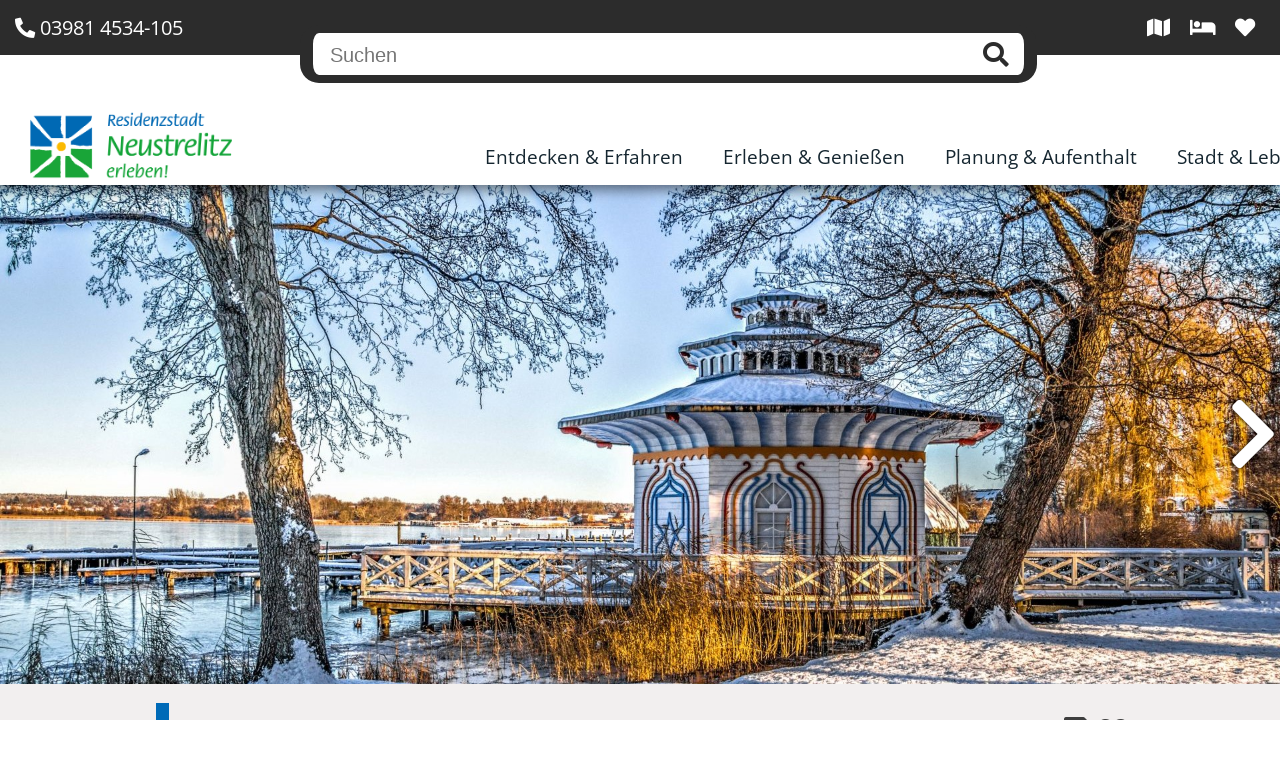

--- FILE ---
content_type: text/html; charset=utf-8
request_url: https://www.neustrelitz-erleben.de/de/index
body_size: 7780
content:
<!DOCTYPE html>
<html lang="de">
    <head>
        <meta name="viewport" content="width=device-width, initial-scale=1.0, maximum-scale=1.0, user-scalable=no" />
                        
    
<title>Willkommen in der Residenzstadt Neustrelitz</title>
<meta name="description" content="Erleben Sie bei uns Ihre sch&amp;ouml;nste Zeit des Jahres!Nur eine Stunde n&amp;ouml;rdlich der Bundeshauptstadt Berlin gelegen, ist Neustrelitz f&amp;uuml;r naturverbundene  ..." />
<meta property="og:type" content="website" />
<meta property="og:title" content="Willkommen in der Residenzstadt Neustrelitz">
<meta property="og:description" content="Erleben Sie bei uns Ihre sch&amp;ouml;nste Zeit des Jahres!Nur eine Stunde n&amp;ouml;rdlich der Bundeshauptstadt Berlin gelegen, ist Neustrelitz f&amp;uuml;r naturverbundene  ...">
<meta property="og:url" content="https://www.neustrelitz-erleben.de/de/index">
                    
            <link rel="stylesheet" href="/css/main.css?v=1.5.3" />
            <link rel="stylesheet" href="/css/grid.css?v=1.5.3" />
                        <link rel="stylesheet" href="/css/breakpoints_mobile.css?v=1.5.3" />
            <link rel="stylesheet" href="/css/customFont.css?v=1.5.3" />
            <link rel="stylesheet" href="/fonts/fontawesome-free-5.13.0-web/css/all.min.css">
            <link rel="stylesheet" type="text/css" href="/css/open-sans.css?v=1.5.3" />
            <link rel="stylesheet" type="text/css" href="/js/inseciaSlider/css/sliderstyle.css?v=1.5.3">
            <link rel="stylesheet" type="text/css" href="/js/inseciaSlider/css/popup.css?v=1.5.3">
            <link rel="stylesheet" href="/css/jquery-ui.min.css?v=1.5.3" />
            <link rel="stylesheet" href="/css/print.css?v=1.5.3"/>
        
    <link rel="stylesheet" href="/css/colors.css?v=1.5.3" />
                    <script src="/js/jquery-3.3.1.min.js?v=1.5.3"></script>
        <script src="/js/jquery-ui.min.js?v=1.5.3"></script>
        <script src="/js/inseciaSlider/slider.js?v=1.5.3"></script>
        <script src="/js/main.js?v=1.5.3"></script>
        <script src="/js/jsbasket.js?v=1.5.3"></script>
        <script src="/js/searchBar.js?v=1.5.3"></script>

        <script>
            window.onload = function () {
                refreshSlider();
            };
        </script>
    
        <link rel="shortcut icon" type="image/x-icon" href="/images/favicon.png">


        <!-- Matomo -->
        <script type="text/javascript">
            var _paq = window._paq = window._paq || [];
            /* tracker methods like "setCustomDimension" should be called before "trackPageView" */
            _paq.push(["setDocumentTitle", document.domain + "/" + document.title]);
            _paq.push(["setCookieDomain", "*.www.neustrelitz.de"]);
            _paq.push(['trackPageView']);
            _paq.push(['enableLinkTracking']);
            (function() {
                var u="//analytics.inseciacloud.net/";
                _paq.push(['setTrackerUrl', u+'matomo.php']);
                _paq.push(['setSiteId', '6']);
                var d=document, g=d.createElement('script'), s=d.getElementsByTagName('script')[0];
                g.type='text/javascript'; g.async=true; g.src=u+'matomo.js'; s.parentNode.insertBefore(g,s);
            })();
        </script>
        <noscript><p><img src="//analytics.inseciacloud.net/matomo.php?idsite=6&amp;rec=1" style="border:0;" alt="" /></p></noscript>
        <!-- End Matomo Code -->


    </head>
    <body>
        <div id="messageStatusLabel">

    <div class="msg">
        <div id="labelHeadLine"></div>
        <div id="labelText">Ihre Nachricht wurde erfolgreich versandt.</div>
        <div id="labelButton" class="backButton" onclick="hideMessageStatus()">Okay</div>
    </div>

    <div id="modalBackground" onclick="hideMessageStatus()"></div>


</div>

<script>
    function hideMessageStatus() {
        $('#messageStatusLabel').css('display','none')

    }

</script>                    <div class="header">
    <div class="topMenu grid noPrint">
        <div class="pageSize grid">             <div class="contentSize">                  <div>
                    <p>
                        <a href="tel:+4939814534105"><i class="fas fa-phone-alt" title="Telefon:"></i> 03981 4534-105</a>
                    </p>
                </div>
                <div class="searchBar">
                    <input type="text" placeholder="Suchen" value="">
                    <div onclick="searchBarSearchTourism()">
                        <i class="fas fa-search"></i>
                    </div>
                </div>
                <div class="infoBar">
                    <div class="">
                        <a href="/de/interaktive-karte">
                            <i class="fas fa-map"></i>
                            <p>Stadtplan</p>
                        </a>
                    </div>
                    <div onclick="toggleElement('#bookingWidget','flex')" class="clickElement">
                        <i class="fas fa-bed"></i>
                        <p>Unterkünfte</p>
                    </div>
                    <div class="">
                        <a href="/de/infokorb">
                            <i class="fas fa-heart infoBasketIndicatorColor"></i>
                            <p>Infokorb</p>
                        </a>
                    </div>
                </div>
            </div>
        </div>
        <div class="pageSize grid">
            <div class="contentSize ">
                <a href="/de/index" class="noSelect">
                    <div class="logo-top-left responsive" id="headerLogo" >
                        <img alt="Logo Residenzstadt Neustrelitz" src="/images/logo-neustrelitz-sidebyside.png?width=2000">
                    </div>
                </a>
                <div id="menu" class="menu">
                    <ul>
                                                                                                        <li>
                                                                                                                                    <p>
                                                                            <a href="/de/entdecken-amp-erfahren">Entdecken &amp; Erfahren</a>
                                                                    </p>
                                                                                                                                                                                                            
    <div class="menuLid">

    <div class="topMenuWrapper"  onmouseleave="selectTopMenuEntry('')" >
        <div>
                                                                                                
                                        <a tabindex="0" href="/de/entdecken-amp-erfahren/ein-kultureller-tag" class="subNavItem" onfocus="selectTopMenuEntry('EinkulturellerTag')">
                        <div class="topMenuitem EinkulturellerTag"
                             onMouseOver="selectTopMenuEntry('EinkulturellerTag')">
                            <p>
                                Ein kultureller Tag
                            </p>
                                                    </div>
                    </a>
                                                                                                                
                                        <a tabindex="0" href="/de/entdecken-amp-erfahren/ein-familien-erlebnistag" class="subNavItem" onfocus="selectTopMenuEntry('EinFamilien-Erlebnis-Tag')">
                        <div class="topMenuitem EinFamilien-Erlebnis-Tag"
                             onMouseOver="selectTopMenuEntry('EinFamilien-Erlebnis-Tag')">
                            <p>
                                Ein Familien-Erlebnis-Tag
                            </p>
                                                    </div>
                    </a>
                                                                                                                
                                        <a tabindex="0" href="/de/entdecken-amp-erfahren/ein-aktiver-tag" class="subNavItem" onfocus="selectTopMenuEntry('EinaktiverTag')">
                        <div class="topMenuitem EinaktiverTag"
                             onMouseOver="selectTopMenuEntry('EinaktiverTag')">
                            <p>
                                Ein aktiver Tag
                            </p>
                                                    </div>
                    </a>
                                                                                                                
                                        <a tabindex="0" href="/de/entdecken-amp-erfahren/stadtgeschichte" class="subNavItem" onfocus="selectTopMenuEntry('Stadtgeschichte')">
                        <div class="topMenuitem Stadtgeschichte"
                             onMouseOver="selectTopMenuEntry('Stadtgeschichte')">
                            <p>
                                Stadtgeschichte
                            </p>
                                                    </div>
                    </a>
                                                                                                                
                                        <a tabindex="0" href="/de/entdecken-amp-erfahren/imagefilme" class="subNavItem" onfocus="selectTopMenuEntry('Kurzfilme')">
                        <div class="topMenuitem Kurzfilme"
                             onMouseOver="selectTopMenuEntry('Kurzfilme')">
                            <p>
                                Kurzfilme
                            </p>
                                                    </div>
                    </a>
                                    </div>
        <div>
                            
                                                                                        
                                                                
                                                                                        
                                                                
                                                                                        
                                                                
                                                                                        
                                                                
                                                                                        
                                                        </div>
    </div>
    <div>

         <div class="highlight">

         </div>

    </div>
</div>
                            </li>
                                                                                                            <li>
                                                                                                                                    <p>
                                                                            <a href="/de/erfahren-amp-geniessen">Erleben &amp; Genießen</a>
                                                                    </p>
                                                                                                                                                                                                                                                                                                            
    <div class="menuLid">

    <div class="topMenuWrapper"  onmouseleave="selectTopMenuEntry('')" >
        <div>
                                                                                                
                                        <a tabindex="0" href="/de/erfahren-amp-geniessen/kultur-erleben" class="subNavItem" onfocus="selectTopMenuEntry('Kulturerleben')">
                        <div class="topMenuitem Kulturerleben!"
                             onMouseOver="selectTopMenuEntry('Kulturerleben')">
                            <p>
                                Kultur erleben!
                            </p>
                                                    </div>
                    </a>
                                                                                                                
                                        <a tabindex="0" href="/de/erfahren-amp-geniessen/familienzeit-erleben" class="subNavItem" onfocus="selectTopMenuEntry('Familienzeiterleben')">
                        <div class="topMenuitem Familienzeiterleben!"
                             onMouseOver="selectTopMenuEntry('Familienzeiterleben')">
                            <p>
                                Familienzeit erleben!
                            </p>
                                                                                                                                                                                                                                                                                                                                                                                                                                        <i class="fas fa-chevron-right"></i>
                                                                                </div>
                    </a>
                                                                                                                
                                        <a tabindex="0" href="/de/erfahren-amp-geniessen/natur-erleben" class="subNavItem" onfocus="selectTopMenuEntry('Naturerleben')">
                        <div class="topMenuitem Naturerleben!"
                             onMouseOver="selectTopMenuEntry('Naturerleben')">
                            <p>
                                Natur erleben!
                            </p>
                                                                                                                                                                                                                                                                                                                                                                                                                                        <i class="fas fa-chevron-right"></i>
                                                                                </div>
                    </a>
                                                                                                                
                                        <a tabindex="0" href="/de/erfahren-amp-geniessen/essen-und-trinken" class="subNavItem" onfocus="selectTopMenuEntry('EssenTrinken')">
                        <div class="topMenuitem EssenTrinken"
                             onMouseOver="selectTopMenuEntry('EssenTrinken')">
                            <p>
                                Essen &amp; Trinken
                            </p>
                                                    </div>
                    </a>
                                                                                                                
                                        <a tabindex="0" href="/de/erfahren-amp-geniessen/fuehrungen-und-reiseleitung" class="subNavItem" onfocus="selectTopMenuEntry('Stadtfuumlhrungen')">
                        <div class="topMenuitem Stadtfuumlhrungen"
                             onMouseOver="selectTopMenuEntry('Stadtfuumlhrungen')">
                            <p>
                                Stadtführungen
                            </p>
                                                    </div>
                    </a>
                                                                                                                
                                        <a tabindex="0" href="/de/erfahren-amp-geniessen/veranstaltungen" class="subNavItem" onfocus="selectTopMenuEntry('Veranstaltungen')">
                        <div class="topMenuitem Veranstaltungen"
                             onMouseOver="selectTopMenuEntry('Veranstaltungen')">
                            <p>
                                Veranstaltungen
                            </p>
                                                    </div>
                    </a>
                                                                                                                
                                        <a tabindex="0" href="/de/erfahren-amp-geniessen/ausstellungen" class="subNavItem" onfocus="selectTopMenuEntry('Ausstellungen')">
                        <div class="topMenuitem Ausstellungen"
                             onMouseOver="selectTopMenuEntry('Ausstellungen')">
                            <p>
                                Ausstellungen
                            </p>
                                                    </div>
                    </a>
                                                                                                                
                                        <a tabindex="0" href="/de/erfahren-amp-geniessen/ausflugsziele-in-der-seenplatte" class="subNavItem" onfocus="selectTopMenuEntry('AusflugszieleinderSeenplatte')">
                        <div class="topMenuitem AusflugszieleinderSeenplatte"
                             onMouseOver="selectTopMenuEntry('AusflugszieleinderSeenplatte')">
                            <p>
                                Ausflugsziele in der Seenplatte
                            </p>
                                                    </div>
                    </a>
                                    </div>
        <div>
                            
                                                                                        
                                                                
                                                                                        
                                            <div class="subMenu subMenu_Familienzeiterleben">
                            
                                                                                                                                                                                                                            <a tabindex="0" href="/de/erfahren-amp-geniessen/familienzeit-erleben/leea">
                                        <p>Landeszentrum f&uuml;r erneuerbare Energien (Leea)</p>
                                    </a>
                                                            
                                                                                                                                                                                                                            <a tabindex="0" href="/de/erfahren-amp-geniessen/familienzeit-erleben/slawendorf">
                                        <p>Slawendorf</p>
                                    </a>
                                                            
                                                                                                                                                                                                                            <a tabindex="0" href="/de/erfahren-amp-geniessen/familienzeit-erleben/tiergarten">
                                        <p>Tiergarten</p>
                                    </a>
                                                            
                                                                                                                                                                                                                            <a tabindex="0" href="/de/erfahren-amp-geniessen/familienzeit-erleben/stadtrallye-mit-srelitzius">
                                        <p>Stadtrallye mit Strelitzius</p>
                                    </a>
                                                            
                        </div>
                                                                
                                                                                        
                                            <div class="subMenu subMenu_Naturerleben">
                            
                                                                                                                                                                                                                            <a tabindex="0" href="/de/erfahren-amp-geniessen/natur-erleben/radeln">
                                        <p>Radeln</p>
                                    </a>
                                                            
                                                                                                                                                                                                                            <a tabindex="0" href="/de/erfahren-amp-geniessen/natur-erleben/wandern">
                                        <p>Wandern</p>
                                    </a>
                                                            
                                                                                                                                                                                                                            <a tabindex="0" href="/de/erfahren-amp-geniessen/natur-erleben/paddeln">
                                        <p>Paddeln</p>
                                    </a>
                                                            
                                                                                                                                                                                                                            <a tabindex="0" href="/de/erfahren-amp-geniessen/natur-erleben/weltnaturerbegebiet-serrahner-buchenwaelder">
                                        <p>Weltnaturerbegebiet Serrahner Buchenw&auml;lder</p>
                                    </a>
                                                            
                        </div>
                                                                
                                                                                        
                                                                
                                                                                        
                                                                
                                                                                        
                                                                
                                                                                        
                                                                
                                                                                        
                                                        </div>
    </div>
    <div>

         <div class="highlight">

         </div>

    </div>
</div>
                            </li>
                                                                                                            <li>
                                                                                                                                    <p>
                                                                            <a href="/de/planung-amp-aufenthalt">Planung &amp; Aufenthalt</a>
                                                                    </p>
                                                                                                                                                                                                            
    <div class="menuLid">

    <div class="topMenuWrapper"  onmouseleave="selectTopMenuEntry('')" >
        <div>
                                                                                                
                                        <a tabindex="0" href="/de/planung-amp-aufenthalt/service" class="subNavItem" onfocus="selectTopMenuEntry('Service')">
                        <div class="topMenuitem Service"
                             onMouseOver="selectTopMenuEntry('Service')">
                            <p>
                                Service
                            </p>
                                                                                                                                                                                                                                                                                                                                                                                                                                                                                                            <i class="fas fa-chevron-right"></i>
                                                                                </div>
                    </a>
                                                                                                                
                                        <a tabindex="0" href="/de/planung-amp-aufenthalt/unterkuenfte" class="subNavItem" onfocus="selectTopMenuEntry('Unterkuumlnfte')">
                        <div class="topMenuitem Unterkuumlnfte"
                             onMouseOver="selectTopMenuEntry('Unterkuumlnfte')">
                            <p>
                                Unterkünfte
                            </p>
                                                    </div>
                    </a>
                                                                                                                
                                        <a tabindex="0" href="/de/planung-amp-aufenthalt/stadthafen" class="subNavItem" onfocus="selectTopMenuEntry('Stadthafen')">
                        <div class="topMenuitem Stadthafen"
                             onMouseOver="selectTopMenuEntry('Stadthafen')">
                            <p>
                                Stadthafen
                            </p>
                                                    </div>
                    </a>
                                                                                                                
                                        <a tabindex="0" href="/de/planung-amp-aufenthalt/reisemobilstellplatz" class="subNavItem" onfocus="selectTopMenuEntry('Reisemobilstellplatz')">
                        <div class="topMenuitem Reisemobilstellplatz"
                             onMouseOver="selectTopMenuEntry('Reisemobilstellplatz')">
                            <p>
                                Reisemobilstellplatz
                            </p>
                                                    </div>
                    </a>
                                                                                                                
                                        <a tabindex="0" href="/de/planung-amp-aufenthalt/kurabgabe" class="subNavItem" onfocus="selectTopMenuEntry('Kurabgabe')">
                        <div class="topMenuitem Kurabgabe"
                             onMouseOver="selectTopMenuEntry('Kurabgabe')">
                            <p>
                                Kurabgabe
                            </p>
                                                    </div>
                    </a>
                                    </div>
        <div>
                            
                                                                                        
                                            <div class="subMenu subMenu_Service">
                            
                                                                                                                                                                                                                            <a tabindex="0" href="/de/planung-amp-aufenthalt/service/tourist-und-nationalparkinformation">
                                        <p>Tourist- und Nationalparkinformation</p>
                                    </a>
                                                            
                                                                                                                                                                                                                            <a tabindex="0" href="/de/planung-amp-aufenthalt/service/fischereischein">
                                        <p>Fischereischein</p>
                                    </a>
                                                            
                                                                                                                                                                                                                            <a tabindex="0" href="/de/planung-amp-aufenthalt/service/stadtfuehrung-buchen">
                                        <p>Stadtf&uuml;hrung buchen</p>
                                    </a>
                                                            
                                                                                                                                                                                                                            <a tabindex="0" href="/de/planung-amp-aufenthalt/service/prospektbestellung">
                                        <p>Prospektbestellung</p>
                                    </a>
                                                            
                                                                                                                                                                                                                            <a tabindex="0" href="/de/planung-amp-aufenthalt/service/anreise-und-oeffentlicher-nahverkehr">
                                        <p>Anreise und &Ouml;ffentlicher Nahverkehr</p>
                                    </a>
                                                            
                        </div>
                                                                
                                                                                        
                                                                
                                                                                        
                                                                
                                                                                        
                                                                
                                                                                        
                                                        </div>
    </div>
    <div>

         <div class="highlight">

         </div>

    </div>
</div>
                            </li>
                                                                                                                                                                <li>
                                                                                                                                    <p>
                                                                            <a href="/de/stadt-amp-leben">Stadt &amp; Leben</a>
                                                                    </p>
                                                                </li>
                                                                                                                            </ul>
                </div>
                <a href="https://www.neustrelitz.de/de/home" class="greyAnimation">
                    <div id="menuLogo" class="logo-top-right "
                                style="display: none;background-image: url('/images/header-logo-stadt-neustrelitz.png')">
                    </div>
                </a>
                <div class="mobileMenuButton">
                    <i class="fas fa-bars " onclick="toggleMobileMenu()"></i>
                </div>
            </div>
        </div>
        <div id="bookingWidget" class="bookingWidget">
    <div>
        <div id="headline"><p>Unterkünfte suchen</p></div>
        <div>

            <div>
                <p>Anreise <input type="text" id="checkInDate" class="checkInDate" size="30" placeholder="21.01.2026"></p>
                <script>
                    $( function() {
                        $( "#checkInDate" ).datepicker(datePickerConf());
                    } );
                </script>
            </div>
            <div>
                <p>Abreise <input type="text" id="checkOutDate" class="checkOutDate" size="30" placeholder="31.01.2026"></p>
                <script>
                    $( function() {
                        $( "#checkOutDate" ).datepicker(datePickerConf());
                    } );
                </script>
            </div>
            <div>
                <p>Erwachsene</p>
                <input id="grownups" type="text" placeholder="0">
                <div class="chooseWheel">
                    <div onclick="chooseNumberWheel('up','#grownups')"><i  class="fas fa-caret-up"></i></div>
                    <div onclick="chooseNumberWheel('down','#grownups')"><i class="fas fa-caret-down"></i></div>
                </div>
            </div>
            <div>
                <p>Kinder</p>
                <input id="children" type="text" placeholder="0">
                <div class="chooseWheel">
                    <div onclick="chooseNumberWheel('up','#children')"><i  id="childup" class="fas fa-caret-up"></i></div>
                    <div onclick="chooseNumberWheel('down','#children')"><i  class="fas fa-caret-down"></i></div>
                </div>
            </div>

        </div>
       <div class="button" onclick="searchQuarters()">suchen</div>
    </div>
</div>    </div>
</div>

<div class="mobileMenu">
                                                                <div class="topMenuWrapper wrapperMobile"   >
                
                        <div class=" topMenuCategory  " >
        <a href="/de/entdecken-amp-erfahren">
            <p class="">
                Entdecken &amp; Erfahren
            </p>
        </a>
            <i class=" fas fa-chevron-right  "></i>
    </div>

    <div class="menuHeadlines ">                                                                                                                                                                           <div class=" mobileMenuCategory    noSubPoint" >
                        <a href="/de/entdecken-amp-erfahren/ein-kultureller-tag">
                            <p class=" noSubPoint">
                                Ein kultureller Tag
                            </p>
                        </a>
                        <i class=" noSubPoint"></i>
                    </div>
                
                <div class="mobileSubmenu ">
                                    </div>
                                                                                                                                                                        <div class=" mobileMenuCategory    noSubPoint" >
                        <a href="/de/entdecken-amp-erfahren/ein-familien-erlebnistag">
                            <p class=" noSubPoint">
                                Ein Familien-Erlebnis-Tag
                            </p>
                        </a>
                        <i class=" noSubPoint"></i>
                    </div>
                
                <div class="mobileSubmenu ">
                                    </div>
                                                                                                                                                                        <div class=" mobileMenuCategory    noSubPoint" >
                        <a href="/de/entdecken-amp-erfahren/ein-aktiver-tag">
                            <p class=" noSubPoint">
                                Ein aktiver Tag
                            </p>
                        </a>
                        <i class=" noSubPoint"></i>
                    </div>
                
                <div class="mobileSubmenu ">
                                    </div>
                                                                                                                                                                        <div class=" mobileMenuCategory    noSubPoint" >
                        <a href="/de/entdecken-amp-erfahren/stadtgeschichte">
                            <p class=" noSubPoint">
                                Stadtgeschichte
                            </p>
                        </a>
                        <i class=" noSubPoint"></i>
                    </div>
                
                <div class="mobileSubmenu ">
                                    </div>
                                                                                                                                                                        <div class=" mobileMenuCategory    noSubPoint" >
                        <a href="/de/entdecken-amp-erfahren/imagefilme">
                            <p class=" noSubPoint">
                                Kurzfilme
                            </p>
                        </a>
                        <i class=" noSubPoint"></i>
                    </div>
                
                <div class="mobileSubmenu ">
                                    </div>
                    </div>
            </div>
                                                                        <div class="topMenuWrapper wrapperMobile"   >
                
                        <div class=" topMenuCategory  " >
        <a href="/de/erfahren-amp-geniessen">
            <p class="">
                Erleben &amp; Genießen
            </p>
        </a>
            <i class=" fas fa-chevron-right  "></i>
    </div>

    <div class="menuHeadlines ">                                                                                                                                                                           <div class=" mobileMenuCategory    noSubPoint" >
                        <a href="/de/erfahren-amp-geniessen/kultur-erleben">
                            <p class=" noSubPoint">
                                Kultur erleben!
                            </p>
                        </a>
                        <i class=" noSubPoint"></i>
                    </div>
                
                <div class="mobileSubmenu ">
                                    </div>
                                                                                                                                                                                                            <div class=" mobileMenuCategory   " >
                        <a href="/de/erfahren-amp-geniessen/familienzeit-erleben">
                            <p class="">
                                Familienzeit erleben!
                            </p>
                        </a>
                        <i class=" fas fa-chevron-right  "></i>
                    </div>
                
                <div class="mobileSubmenu ">
                                                                                                                                                                                                                                                                                                        <div class=" noSubPoint"  >
                                    <a href="/de/erfahren-amp-geniessen/familienzeit-erleben/leea">
                                        <p class=" noSubPoint  ">
                                            Landeszentrum für erneuerbare Energien (Leea)
                                        </p>
                                    </a>
                                    <i class=" noSubPoint"></i>
                                </div>
                                                                                                                                                                                                                                                                                                                <div class=" noSubPoint"  >
                                    <a href="/de/erfahren-amp-geniessen/familienzeit-erleben/slawendorf">
                                        <p class=" noSubPoint  ">
                                            Slawendorf
                                        </p>
                                    </a>
                                    <i class=" noSubPoint"></i>
                                </div>
                                                                                                                                                                                                                                                                                                                <div class=" noSubPoint"  >
                                    <a href="/de/erfahren-amp-geniessen/familienzeit-erleben/tiergarten">
                                        <p class=" noSubPoint  ">
                                            Tiergarten
                                        </p>
                                    </a>
                                    <i class=" noSubPoint"></i>
                                </div>
                                                                                                                                                                                                                                                                                                                <div class=" noSubPoint"  >
                                    <a href="/de/erfahren-amp-geniessen/familienzeit-erleben/stadtrallye-mit-srelitzius">
                                        <p class=" noSubPoint  ">
                                            Stadtrallye mit Strelitzius
                                        </p>
                                    </a>
                                    <i class=" noSubPoint"></i>
                                </div>
                                                                                        </div>
                                                                                                                                                                                                            <div class=" mobileMenuCategory   " >
                        <a href="/de/erfahren-amp-geniessen/natur-erleben">
                            <p class="">
                                Natur erleben!
                            </p>
                        </a>
                        <i class=" fas fa-chevron-right  "></i>
                    </div>
                
                <div class="mobileSubmenu ">
                                                                                                                                                                                                                                                                                                        <div class=" noSubPoint"  >
                                    <a href="/de/erfahren-amp-geniessen/natur-erleben/radeln">
                                        <p class=" noSubPoint  ">
                                            Radeln
                                        </p>
                                    </a>
                                    <i class=" noSubPoint"></i>
                                </div>
                                                                                                                                                                                                                                                                                                                <div class=" noSubPoint"  >
                                    <a href="/de/erfahren-amp-geniessen/natur-erleben/wandern">
                                        <p class=" noSubPoint  ">
                                            Wandern
                                        </p>
                                    </a>
                                    <i class=" noSubPoint"></i>
                                </div>
                                                                                                                                                                                                                                                                                                                <div class=" noSubPoint"  >
                                    <a href="/de/erfahren-amp-geniessen/natur-erleben/paddeln">
                                        <p class=" noSubPoint  ">
                                            Paddeln
                                        </p>
                                    </a>
                                    <i class=" noSubPoint"></i>
                                </div>
                                                                                                                                                                                                                                                                                                                <div class=" noSubPoint"  >
                                    <a href="/de/erfahren-amp-geniessen/natur-erleben/weltnaturerbegebiet-serrahner-buchenwaelder">
                                        <p class=" noSubPoint  ">
                                            Weltnaturerbegebiet Serrahner Buchenwälder
                                        </p>
                                    </a>
                                    <i class=" noSubPoint"></i>
                                </div>
                                                                                        </div>
                                                                                                                                                                        <div class=" mobileMenuCategory    noSubPoint" >
                        <a href="/de/erfahren-amp-geniessen/essen-und-trinken">
                            <p class=" noSubPoint">
                                Essen &amp; Trinken
                            </p>
                        </a>
                        <i class=" noSubPoint"></i>
                    </div>
                
                <div class="mobileSubmenu ">
                                    </div>
                                                                                                                                                                        <div class=" mobileMenuCategory    noSubPoint" >
                        <a href="/de/erfahren-amp-geniessen/fuehrungen-und-reiseleitung">
                            <p class=" noSubPoint">
                                Stadtführungen
                            </p>
                        </a>
                        <i class=" noSubPoint"></i>
                    </div>
                
                <div class="mobileSubmenu ">
                                    </div>
                                                                                                                                                                        <div class=" mobileMenuCategory    noSubPoint" >
                        <a href="/de/erfahren-amp-geniessen/veranstaltungen">
                            <p class=" noSubPoint">
                                Veranstaltungen
                            </p>
                        </a>
                        <i class=" noSubPoint"></i>
                    </div>
                
                <div class="mobileSubmenu ">
                                    </div>
                                                                                                                                                                        <div class=" mobileMenuCategory    noSubPoint" >
                        <a href="/de/erfahren-amp-geniessen/ausstellungen">
                            <p class=" noSubPoint">
                                Ausstellungen
                            </p>
                        </a>
                        <i class=" noSubPoint"></i>
                    </div>
                
                <div class="mobileSubmenu ">
                                    </div>
                                                                                                                                                                        <div class=" mobileMenuCategory    noSubPoint" >
                        <a href="/de/erfahren-amp-geniessen/ausflugsziele-in-der-seenplatte">
                            <p class=" noSubPoint">
                                Ausflugsziele in der Seenplatte
                            </p>
                        </a>
                        <i class=" noSubPoint"></i>
                    </div>
                
                <div class="mobileSubmenu ">
                                    </div>
                    </div>
            </div>
                                                                        <div class="topMenuWrapper wrapperMobile"   >
                
                        <div class=" topMenuCategory  " >
        <a href="/de/planung-amp-aufenthalt">
            <p class="">
                Planung &amp; Aufenthalt
            </p>
        </a>
            <i class=" fas fa-chevron-right  "></i>
    </div>

    <div class="menuHeadlines ">                                                                                                                                                                                                               <div class=" mobileMenuCategory   " >
                        <a href="/de/planung-amp-aufenthalt/service">
                            <p class="">
                                Service
                            </p>
                        </a>
                        <i class=" fas fa-chevron-right  "></i>
                    </div>
                
                <div class="mobileSubmenu ">
                                                                                                                                                                                                                                                                                                        <div class=" noSubPoint"  >
                                    <a href="/de/planung-amp-aufenthalt/service/tourist-und-nationalparkinformation">
                                        <p class=" noSubPoint  ">
                                            Tourist- und Nationalparkinformation
                                        </p>
                                    </a>
                                    <i class=" noSubPoint"></i>
                                </div>
                                                                                                                                                                                                                                                                                                                <div class=" noSubPoint"  >
                                    <a href="/de/planung-amp-aufenthalt/service/fischereischein">
                                        <p class=" noSubPoint  ">
                                            Fischereischein
                                        </p>
                                    </a>
                                    <i class=" noSubPoint"></i>
                                </div>
                                                                                                                                                                                                                                                                                                                <div class=" noSubPoint"  >
                                    <a href="/de/planung-amp-aufenthalt/service/stadtfuehrung-buchen">
                                        <p class=" noSubPoint  ">
                                            Stadtführung buchen
                                        </p>
                                    </a>
                                    <i class=" noSubPoint"></i>
                                </div>
                                                                                                                                                                                                                                                                                                                <div class=" noSubPoint"  >
                                    <a href="/de/planung-amp-aufenthalt/service/prospektbestellung">
                                        <p class=" noSubPoint  ">
                                            Prospektbestellung
                                        </p>
                                    </a>
                                    <i class=" noSubPoint"></i>
                                </div>
                                                                                                                                                                                                                                                                                                                <div class=" noSubPoint"  >
                                    <a href="/de/planung-amp-aufenthalt/service/anreise-und-oeffentlicher-nahverkehr">
                                        <p class=" noSubPoint  ">
                                            Anreise und Öffentlicher Nahverkehr
                                        </p>
                                    </a>
                                    <i class=" noSubPoint"></i>
                                </div>
                                                                                        </div>
                                                                                                                                                                        <div class=" mobileMenuCategory    noSubPoint" >
                        <a href="/de/planung-amp-aufenthalt/unterkuenfte">
                            <p class=" noSubPoint">
                                Unterkünfte
                            </p>
                        </a>
                        <i class=" noSubPoint"></i>
                    </div>
                
                <div class="mobileSubmenu ">
                                    </div>
                                                                                                                                                                        <div class=" mobileMenuCategory    noSubPoint" >
                        <a href="/de/planung-amp-aufenthalt/stadthafen">
                            <p class=" noSubPoint">
                                Stadthafen
                            </p>
                        </a>
                        <i class=" noSubPoint"></i>
                    </div>
                
                <div class="mobileSubmenu ">
                                    </div>
                                                                                                                                                                        <div class=" mobileMenuCategory    noSubPoint" >
                        <a href="/de/planung-amp-aufenthalt/reisemobilstellplatz">
                            <p class=" noSubPoint">
                                Reisemobilstellplatz
                            </p>
                        </a>
                        <i class=" noSubPoint"></i>
                    </div>
                
                <div class="mobileSubmenu ">
                                    </div>
                                                                                                                                                                        <div class=" mobileMenuCategory    noSubPoint" >
                        <a href="/de/planung-amp-aufenthalt/kurabgabe">
                            <p class=" noSubPoint">
                                Kurabgabe
                            </p>
                        </a>
                        <i class=" noSubPoint"></i>
                    </div>
                
                <div class="mobileSubmenu ">
                                    </div>
                    </div>
            </div>
                                                                                    <div class="topMenuWrapper wrapperMobile"   >
                
            <div class=" topMenuCategory   noSubPoint" >
        <a href="/de/stadt-amp-leben">
            <p class=" noSubPoint">
                Stadt &amp; Leben
            </p>
        </a>
            <i class=" noSubPoint"></i>
    </div>

    <div class="menuHeadlines ">   </div>
            </div>
                        </div>
        
                        <div class="headerContactButton" onclick="scrollToSideBar()"><i class="fas fa-address-book"></i> </div>
        
    <div class="content grid">
        <div class="pageSize grid">
            <div class="teaser pageSize">
                                                                <div class="inseciaSlider">

    <div id="headerSlider" class="InseciaSliderContainer" data-type="Slider">
            <span data-type="slide-left" class="slide-chevrons"><i class="fas fa-chevron-left"></i></span>
        <div class="InseciaSliderMaxHeight">
            <div data-type="slider-list" id="sliderList">
                                                                                                                                                                                                                                                                              <div class="InseciaSliderMaxHeight InseciaSliderImage sliderImage" data-type="no-popup" data-title="" data-desc="Text ...." data-link="" style="background-image: url('/api/cms/media-manager/project/210/directory/1/file/8911/raw/IMG_8403 Teeh&amp;auml;uschen ba.jpg')">
                    <div class="slidertextWrapper">
                                            </div>
                </div>
                                                            <div class="InseciaSliderMaxHeight InseciaSliderImage sliderImage" data-type="no-popup" data-title="" data-desc="Text ...." data-link="" style="background-image: url('/api/cms/media-manager/project/210/directory/1/file/9582/raw/Schlossgarten Neu 1920x800.jpg')">
                    <div class="slidertextWrapper">
                                                                            <div class="sliderText">
                            <h2 class="AgfaRotisSemiSerif">Festspiele im Schlossgarten</h2>
                            <p>
                                Der Neustrelitzer Schlossgarten bezaubert durch Architektur und Gartenkunst des 18. und 19. Jahrhunderts. Jeden Sommer finden vor der Kulisse der Schlosskirche die Festspiele im Schlossgarten mit opulenten Operetten statt, die tausende Besucher anziehen.
                            </p>
                                                                                                                                                                                                                                                        <div class="buttonWrapper">

                                    <a href="https://tog.de/festspiele/" target="_blank" title="mehr erfahren">
                                                                                    <div class="button">mehr erfahren</div>
                                                                            </a>
                                </div>
                                                    </div>
                                            </div>
                </div>
                                                            <div class="InseciaSliderMaxHeight InseciaSliderImage sliderImage" data-type="no-popup" data-title="" data-desc="Text ...." data-link="" style="background-image: url('/api/cms/media-manager/project/210/directory/1/file/8918/raw/IMG_0803 HDR + hell+klar  ba.jpg')">
                    <div class="slidertextWrapper">
                                            </div>
                </div>
                                                            <div class="InseciaSliderMaxHeight InseciaSliderImage sliderImage" data-type="no-popup" data-title="" data-desc="Text ...." data-link="" style="background-image: url('/api/cms/media-manager/project/210/directory/1/file/7911/raw/E-Bike Schlossgarten TMV.jpg')">
                    <div class="slidertextWrapper">
                                                                            <div class="sliderText">
                            <h2 class="AgfaRotisSemiSerif">Mit dem E-Bike durch die Mecklenburgische Seenplatte</h2>
                            <p>
                                Radeln Sie von See zu See und genießen Sie wunderschöne Ausblicke. Diese Rundtour verspricht viele Genussmomente. Höhepunkte sind die Residenzstadt Neustrelitz, das Schloss Mirow und die ursprüngliche Natur der Seenplatte. 
                            </p>
                                                                                                                                                                                                                                                        <div class="buttonWrapper">

                                    <a href="https://www.auf-nach-mv.de/magazin/elektro-bike-mecklenburgische-seenplatte" target="_blank" title="mehr erfahren">
                                                                                    <div class="button">mehr erfahren</div>
                                                                            </a>
                                </div>
                                                    </div>
                                            </div>
                </div>
                                                            <div class="InseciaSliderMaxHeight InseciaSliderImage sliderImage" data-type="no-popup" data-title="" data-desc="Text ...." data-link="" style="background-image: url('/api/cms/media-manager/project/210/directory/1/file/8910/raw/IMG_6430 Glambecker See ba.jpg')">
                    <div class="slidertextWrapper">
                                            </div>
                </div>
                                                            <div class="InseciaSliderMaxHeight InseciaSliderImage sliderImage" data-type="no-popup" data-title="" data-desc="Text ...." data-link="" style="background-image: url('/api/cms/media-manager/project/210/directory/1/file/9395/raw/Teaser Kulturkampagne.png')">
                    <div class="slidertextWrapper">
                                                                            <div class="sliderText">
                            <h2 class="AgfaRotisSemiSerif">Kultur erleben, Geschichte entdecken.</h2>
                            <p>
                                Hier trifft barocke Pracht auf modernes Kulturerleben. Tauchen Sie ein in eine lebendige Kulturszene, die Tradition und Innovation miteinander verbindet.
                            </p>
                                                                                                                                                                                    <div class="buttonWrapper">

                                    <a href="/de/erfahren-amp-geniessen/kultur-erleben" target="_self" title="mehr erfahren">
                                                                                    <div class="button">mehr erfahren</div>
                                                                            </a>
                                </div>
                                                    </div>
                                            </div>
                </div>
                                                            <div class="InseciaSliderMaxHeight InseciaSliderImage sliderImage" data-type="no-popup" data-title="" data-desc="Text ...." data-link="" style="background-image: url('/api/cms/media-manager/project/210/directory/1/file/6083/raw/Uferbank-haerter-11_1920px.jpg')">
                    <div class="slidertextWrapper">
                                                                            <div class="sliderText">
                            <h2 class="AgfaRotisSemiSerif">Aktivurlaub in Neustrelitz</h2>
                            <p>
                                Hier finden Sie beste Bedingungen für einen Urlaub am und auf dem Wasser. Auch auf Schusters Rappen und mit dem Rad wird der Urlaubstag zum aktiven Erlebnis.
                            </p>
                                                                                                                                                                                    <div class="buttonWrapper">

                                    <a href="/de/erfahren-amp-geniessen/natur-erleben" target="_self" title="mehr erfahren">
                                                                                    <div class="button">mehr erfahren</div>
                                                                            </a>
                                </div>
                                                    </div>
                                            </div>
                </div>
                                                                                                                                                            <div class="InseciaSliderMaxHeight InseciaSliderImage sliderImage" data-type="no-popup" data-title="" data-desc="Text ...." data-link="" style="background-image: url('/api/cms/media-manager/project/210/directory/1/file/6013/raw/Neustrelitz200713-1822-0216- RM_Kaatz_1920px.jpg')">
                    <div class="slidertextWrapper">
                                                                            <div class="sliderText">
                            <h2 class="AgfaRotisSemiSerif">Stadthafen am Zierker See</h2>
                            <p>
                                Wasserwanderer können von Neustrelitz aus über die Obere Havel-Wasserstraße den Müritz-Nationalpark und die Strelitzer Kleinseenplatte erkunden - und natürlich die Müritz, den größten Binnensee Deutschlands. 
                            </p>
                                                                                                                                                                                    <div class="buttonWrapper">

                                    <a href="/de/planung-amp-aufenthalt/stadthafen" target="_self" title="mehr erfahren">
                                                                                    <div class="button">mehr erfahren</div>
                                                                            </a>
                                </div>
                                                    </div>
                                            </div>
                </div>
                                                                                                                                                    </div>
        </div>
            <span id="next" data-type="slide-right" class="slide-chevrons"><i class="fas fa-chevron-right"></i></span>
    </div>
    <script>
        var sliderName = headerSlider
        addInseciaSlider(sliderName.id,{
            multipic_count:1,                 // maximal count of displayed Images at the same time  --default: 8
            popup_topLeft:[""],
            timer:8,
        });
    </script>
</div>
            </div>
            <div class="siteContent narrowContentSize ">
                                    <div class="headLineWithBox ">
                        <div>
                            <h1>Willkommen in der Residenzstadt Neustrelitz  </h1>
                        </div>
                        <div>
                            <i class="fas fa-print" onclick="window.print()"  title="Seite drucken"></i>
                            <i class="fas fa-heart likeButton" id="5_2" data-name="likeButton"  title="Seite zum Infokorb hinzufügen" onclick="switchBasketItem(5,2)"></i>
                        </div>
                    </div>
                                <div id="breadcrumbWrapper">
                    <nav id="breadcrumbs" aria-label="breadcrumb">
        <ul>
                                    <li>
                                                            <a href="/de/index">
                                                                Home
                                                            </a>
                                                    </li>
                                        </ul>
</nav>
                </div>
                <div class="contentGrid">
                                            <div class="gridItem twoByTwo">
                            <div class="gridContent plainText">
                                <div>
                                    <p style="text-align: justify;"><strong>Erleben Sie bei uns Ihre sch&ouml;nste Zeit des Jahres!</strong><br>Nur eine Stunde n&ouml;rdlich der Bundeshauptstadt Berlin gelegen, ist Neustrelitz f&uuml;r naturverbundene wie f&uuml;r kulturinteressierte G&auml;ste ein lohnendes Reiseziel. <br><br>Entdecken Sie die fr&uuml;here herzogliche Residenzstadt mit ihrer europaweit einmaligen Stadtanlage aus der Zeit des ausgehenden Barocks. Die Theaterstadt Neustrelitz ist mit vielen reizvollen Orten f&uuml;r Kultur und Kunst und einem breit gef&auml;cherten ganzj&auml;hrigen Veranstaltungsspektrum ein <strong>kultureller Mittelpunkt in der Mecklenburgischen Seenplatte</strong>. <br><br>Wenn Sie als Familie, Gruppe oder mit einer Schulklasse anreisen, sollten Sie das <strong>Slawendorf</strong>, den <strong>Tiergarten, </strong>die <strong>Erlebniswelt im Landeszentrum f&uuml;r erneuerbare Energien</strong> und das <strong>Kulturquartier</strong> nicht verpassen. <br><br>F&uuml;r Wassersportler, Radler und Wanderfreunde ist unsere Stadt das ideale Tor in den<strong> M&uuml;ritz-Nationalpark</strong> und den<strong> Naturpark Feldberger Seenlandschaft</strong>.</p><p style="text-align: justify;">Erkunden Sie vom Stadthafen aus das Fluss- und Seenparadies entlang der Havel-Wasserstra&szlig;e. Radfernwege oder stadtnahe Rundtouren f&uuml;hren quer durchs Strelitzer Land, zum Beispiel in das<strong> UNESCO-Welterbegebiet Serrahner Buchenw&auml;lder,</strong> zu den <strong>Havelquellseen</strong> oder auf den <strong>K&ouml;nigin-Luise-Weg</strong>.</p><p style="text-align: justify;">Freuen Sie sich auf abwechslungsreiche Angebote f&uuml;r aktive und entspannte Urlaubstage. Fernab jeder Hektik erwarten Sie abwechslungsreiche Landschaften, faszinierende Tierwelten und unvergessliche Erlebnisse. Lassen Sie den Alltag hinter sich und treten Sie ein in das Reich der Natur.<br><br>Auf unserer Webseite finden Sie alle wichtigen Informationen und viele Tipps f&uuml;r Ihre Urlaubsplanung.</p><p style="text-align: justify;">Wir freuen uns auf Sie!</p>
                                </div>
                            </div>
                        </div>
                                                                                                                                                                                                                                                                                                                                                                                                                                                                                                                                                                                                                                                                                                                                                                                                                                                                                                                                                                                                                                                                                                                                                                                                                                                                                                                                                                                                                                                                                                                                                                                                                                                                                                                                                                                                                                                                                                                                                                                                                                                                                                                                                                                                                                                                                                                                                                                                                                                                                                                                                                                                                                                                                                                                                                                                                                                                                                                                                                                                                                                                                                                                                                                                                                                                                                                                                                                                                                                                                                                                                                                                                                                                                                                                                                                                                                                                                                                                                                                                                                                                                                                                                                                                                                                                                                                                                                                                                                                                                                                                                                                                                                                                                                                                                                                                                                                                                                                                                                                                                                                                                                                                                                                                                                                                                                                                                                                                                                                                                                                                                                                                                                                                                                                                                                                                                                                                                                                                                                                                                                                                                                                                                                                                                                                                                                                                                                                                                                                                                                                                                                                                                                                                                                                                                                                                                                                                                                                                                                                                                                                                                                                                                                                                                                                                                                                                                                                                                                                                                                                                                                                                                                                                                                                                                                                                                                            <div class="gridItem   oneByOne ">
                                    <a href="/de/planung-amp-aufenthalt/service/tourist-und-nationalparkinformation"  target="_self">
                                        <div class="gridContent textWithImage" style="background-image: url('/api/cms/media-manager/project/210/directory/15/file/9878/raw/Mitarbeiter Touristinformation.jpg?width=800')">
                                            <div class="AgfaRotisSansSerif">Tourist- und Nationalparkinformation</div>
                                        </div>
                                    </a>
                                </div>
                                                                                                                                                                                                                                                                                                                                                                                                                                                                                                                                                                                                                                                                                                        <div class="gridItem   oneByOne ">
                                    <a href="https://tog.de/festspiele/"  target="_blank">
                                        <div class="gridContent textWithImage" style="background-image: url('/api/cms/media-manager/project/210/directory/11/file/5563/raw/gr&amp;auml;fin_mariza_pressephoto_5.jpg?width=800')">
                                            <div class="AgfaRotisSansSerif">Festspiele im Schlossgarten</div>
                                        </div>
                                    </a>
                                </div>
                                                                                                                                                                                                                                                                                                                                                                                                                                                                                                                                                                                                                                            <div class="gridItem   oneByOne ">
                                    <a href="/de/planung-amp-aufenthalt/kurabgabe"  target="_self">
                                        <div class="gridContent textWithImage" style="background-image: url('/api/cms/media-manager/project/210/directory/15/file/6270/raw/Markt Kirche_Rathaus_RM_200713-2032-0262_1920breit.jpg?width=800')">
                                            <div class="AgfaRotisSansSerif">Kurabgabe</div>
                                        </div>
                                    </a>
                                </div>
                                                                                                                                                                                                                                                                                                                                                                                                                                                                                                                                            <div class="gridItem  oneByOne  gelb-weiss  ">

                                <a href="/de/erfahren-amp-geniessen/veranstaltungen"  target="_self">
                                    <div class="gridContent textwithIcon ">
                                        <div class="icon"><i class="fas fa-theater-masks"></i></div>
                                        <div class="iconText AgfaRotisSansSerif"> Veranstaltungen  </div>
                                    </div>
                                </a>
                            </div>
                                                                                                                                                                                                                                                                                                                                                                                                                                                                                                                                                                                        <div class="gridItem   oneByOne ">
                                    <a href="/de/planung-amp-aufenthalt/service/tourist-und-nationalparkinformation"  target="_self">
                                        <div class="gridContent textWithImage" style="background-image: url('/api/cms/media-manager/project/210/directory/148/file/10024/raw/Wimmelbuch3.png?width=800')">
                                            <div class="AgfaRotisSansSerif">hier erhältlich.</div>
                                        </div>
                                    </a>
                                </div>
                                                                                                                                                                                                                                                                                                                                                                                                                                                                                                                                                                                                                                            <div class="gridItem   oneByTwo ">
                                    <a href="/de/erfahren-amp-geniessen/fuehrungen-und-reiseleitung"  target="_self">
                                        <div class="gridContent textWithImage" style="background-image: url('/api/cms/media-manager/project/210/directory/13/file/5565/raw/Stadtf&amp;uuml;hrung bei Nacht.jpg?width=1600')">
                                            <div class="AgfaRotisSansSerif">Stadtführungen</div>
                                        </div>
                                    </a>
                                </div>
                                                                                                                                                                                                                                                                                                                                                                                                                                                                                                                                                                                                                                                                                                        <div class="gridItem   oneByOne ">
                                    <a href="https://www.mueritz-nationalpark.de/"  target="_blank">
                                        <div class="gridContent textWithImage" style="background-image: url('/api/cms/media-manager/project/210/directory/15/file/6101/raw/Haubentaucher_baganz_1920breit.jpg?width=800')">
                                            <div class="AgfaRotisSansSerif">Müritz Nationalpark</div>
                                        </div>
                                    </a>
                                </div>
                                                                                                                                                                                                                                                                                                                                                                                                                                                                                                                                                                                                                                            <div class="gridItem   twoByTwo ">
                                    <a href="/de/planung-amp-aufenthalt/stadthafen"  target="_self">
                                        <div class="gridContent textWithImage" style="background-image: url('/api/cms/media-manager/project/210/directory/15/file/9587/raw/neustrelitz2024hq20.jpg?width=1600')">
                                            <div class="AgfaRotisSansSerif">Stadthafen am Zierker See</div>
                                        </div>
                                    </a>
                                </div>
                                                                                                                                                                                                                                                                                                                                                                                                                                                                                                                                                                                                                                            <div class="gridItem   oneByOne ">
                                    <a href="/de/erfahren-amp-geniessen/familienzeit-erleben"  target="_self">
                                        <div class="gridContent textWithImage" style="background-image: url('/api/cms/media-manager/project/210/directory/15/file/6544/raw/Hebe_Familie 1920br-haerter-101.jpg?width=800')">
                                            <div class="AgfaRotisSansSerif">Familienurlaub</div>
                                        </div>
                                    </a>
                                </div>
                                                                                                                                                                                                                                                                                                                                                                                                                                                                                                                                            <div class="gridItem  oneByOne  gruen-weiss  ">

                                <a href="/de/planung-amp-aufenthalt/service/prospektbestellung"  target="_self">
                                    <div class="gridContent textwithIcon ">
                                        <div class="icon"><i class="fas fa-book-open"></i></div>
                                        <div class="iconText AgfaRotisSansSerif"> Prospektbestellung  </div>
                                    </div>
                                </a>
                            </div>
                                                                                                                                                                                                                                                                                                                                                                                                                                                                                                                                                                                        <div class="gridItem   oneByTwo ">
                                    <a href="/de/planung-amp-aufenthalt/reisemobilstellplatz"  target="_self">
                                        <div class="gridContent textWithImage" style="background-image: url('/api/cms/media-manager/project/210/directory/1/file/6017/raw/Reisemobilstellplatz_1920px_RVF 7330.jpg?width=1600')">
                                            <div class="AgfaRotisSansSerif">Reisemobilstellplatz am Zierker See</div>
                                        </div>
                                    </a>
                                </div>
                                                                                                                                                                                                                                                                                                                                                                                                                                                                                                                                                                                                                                            <div class="gridItem   oneByOne ">
                                    <a href="/de/entdecken-amp-erfahren/stadtgeschichte"  target="_self">
                                        <div class="gridContent textWithImage" style="background-image: url('/api/cms/media-manager/project/210/directory/15/file/6556/raw/Stadtkirche_Kunstwerk1920br-haerter-114.jpg?width=800')">
                                            <div class="AgfaRotisSansSerif">Stadtgeschichte</div>
                                        </div>
                                    </a>
                                </div>
                                                                                                                                                                                                                                                                                                                                                                                                                                                                                                                                            <div class="gridItem  oneByOne  blau-weiss  ">

                                <a href="/de/erfahren-amp-geniessen/kultur-erleben/ausflug-mit-dem-schiff"  target="_self">
                                    <div class="gridContent textwithIcon ">
                                        <div class="icon"><i class="fas fa-ship"></i></div>
                                        <div class="iconText AgfaRotisSansSerif"> Schiffstouren  </div>
                                    </div>
                                </a>
                            </div>
                                                                                                                                                                                                                                                                                                                                                                                                                                                                                                                                                                                        <div class="gridItem   oneByTwo ">
                                    <a href="/de/erfahren-amp-geniessen/kultur-erleben"  target="_self">
                                        <div class="gridContent textWithImage" style="background-image: url('/api/cms/media-manager/project/210/directory/15/file/9589/raw/neustrelitz2024hq8.jpg?width=1600')">
                                            <div class="AgfaRotisSansSerif">Kultururlaub</div>
                                        </div>
                                    </a>
                                </div>
                                                                                                                                                                                                                                                                                                                                                                                                                                                                                                                                                                                                                                            <div class="gridItem   oneByTwo ">
                                    <a href="/de/erfahren-amp-geniessen/natur-erleben/weltnaturerbegebiet-serrahner-buchenwaelder"  target="_self">
                                        <div class="gridContent textWithImage" style="background-image: url('/api/cms/media-manager/project/210/directory/15/file/9610/raw/Wanderung durch das Weltnaturerbe Serrahner Buchenw&amp;auml;lder.jpg?width=1600')">
                                            <div class="AgfaRotisSansSerif">Weltnaturerbegebiet Serrahner Buchenwälder</div>
                                        </div>
                                    </a>
                                </div>
                                                                                                                                                                                                                                                                                                                                                                                                                                                                                                                                                                                                                                            <div class="gridItem   oneByOne ">
                                    <a href="/de/erfahren-amp-geniessen/ausflugsziele-in-der-seenplatte"  target="_self">
                                        <div class="gridContent textWithImage" style="background-image: url('/api/cms/media-manager/project/210/directory/15/file/6597/raw/Schliemann Museum Ankershagen 1920px.jpg?width=800')">
                                            <div class="AgfaRotisSansSerif">Ausflugsziele in der Seenplatte</div>
                                        </div>
                                    </a>
                                </div>
                                                                                                                                                                                                                                                                                                                                                                                                                                                                                                                                                                                                                                            <div class="gridItem   oneByOne ">
                                    <a href="/de/entdecken-amp-erfahren/ein-blick-ueber-neustrelitz"  target="_self">
                                        <div class="gridContent textWithImage" style="background-image: url('/api/cms/media-manager/project/210/directory/15/file/6557/raw/Markt Senkrecht_RM_200713-2027-0257_1920br.jpg?width=800')">
                                            <div class="AgfaRotisSansSerif">Ein Blick über Neustrelitz</div>
                                        </div>
                                    </a>
                                </div>
                                                                                                                                                                                                                                                                                                                                                                                                                                                                                                                                                                                                                                                                                                                                                                                </div>
                                            </div>
        </div>
    </div>

                    <div class="footer">
    <div style="background-image: url('/images/footer-risskante-flach.png')"></div>
    <div class="pageSize grid">
        <div class="narrowContentSize footerMenu">
            <ul>
                                                                                                    <li><a href="/de/kontakt">Kontakt</a></li>
                                                                                                    <li><a href="/de/impressum">Impressum</a></li>
                                                                                                    <li><a href="/de/datenschutz">Datenschutz</a></li>
                                                                                                    <li><a href="/de/agb">AGB</a></li>
                            </ul>
        </div>
        <div class="narrowContentSize footerContent">
            <div class="footerInfos">
                <p><strong>Tourist- und Nationalparkinformation</strong></p>
                <p><strong>Residenzstadt Neustrelitz</strong></p>
                <p>Strelitzer Str.1 </p>
                <p>17235 &nbsp;Neustrelitz</p>
                <br />
                <p><i class="fas fa-phone-alt" title="Telefon:"></i>03981 4534-105</p>
                <p><i class="fas fa-envelope"></i> touristinformation@neustrelitz.de</p>

            </div>

            <div id="btt-margin">
                <div id="scrollToTop" class="narrowContentSize noPrint" style="display: block; position: relative;"><i class="fas fa-chevron-circle-up" onclick="scrollToTop()"></i></div>
            </div>

            <div class="contactCity footerInfos">
                <p><strong>Residenzstadt Neustrelitz</strong></p>
                <p></p>
                <p>Markt 1 <br />
                    17235 &nbsp;Neustrelitz</p>
                <br>
                <p><i class="fas fa-phone-alt" title="Telefon:"></i> 03981 4534-0 </p>
                <p><i class="fas fa-envelope"></i> info@neustrelitz.de</p>
                <br>
                <a class="touristButton" href="https://www.neustrelitz.de/de/home">
                    <img alt="neustrelitz.de" src="/images/nst-logo-footer-button.png?width=2000"><label>neustrelitz.de</label>
                </a>
            </div>
        </div>

        <div class="narrowContentSize footerContent">
            <div>
                &nbsp;
            </div>

            <div>
                <div class="footerButtons">
                    <a href="https://www.mecklenburgische-seenplatte.de/" target="_blank"><img src="/images/logo-tmv-footer.png"></a>
                    <a href="https://www.auf-nach-mv.de/" target="_blank"><img src="/images/mv-tut-gut-logo.png?width=2000" /></a>
                </div>
            </div>

            <div class="contactTourist">
                &nbsp;
            </div>
        </div>

    <br />
    <br />
    </div>

</div>
        
                    </body>
</html>


--- FILE ---
content_type: text/css
request_url: https://www.neustrelitz-erleben.de/css/grid.css?v=1.5.3
body_size: 130
content:
.contentSize {
    grid-column: 2/-2;
    position: relative;
}

.narrowContentSize {
    grid-column: 3/-3;
    position: relative;
}
.pageSize {
    grid-column: 1/ -1;
}
.grid {
    display: grid;
    grid-template-columns: 60px 50px repeat(12, 1fr) 50px 60px!important ;
}

.gridItem.oneByTwo {
    grid-column: span 2;
}
.gridItem.twoByOne {
    grid-row: span 2;
}
.gridItem.twoByTwo {
    grid-column: span 2;
    grid-row: span 2;
}


.gridItem.twoByThree {
    grid-column: span 2;
    grid-row: span 3;
}



--- FILE ---
content_type: text/css
request_url: https://www.neustrelitz-erleben.de/css/breakpoints_mobile.css?v=1.5.3
body_size: 2939
content:
@media only screen and (max-width: 1700px) {
    .header .topMenu #menuNst > ul > li {
        margin-right: 0px;
    }

    .header .topMenu #menuNst {
        max-width: 1020px;
    }
}

@media only screen and (max-width: 1600px) {
    .header .topMenu > div:nth-child(2) > div {
        align-items: flex-end;
    }

        #menuNst {
        height: unset!important;
    }
   .topMenuWrapper {
       width: 600px;
   }

   .topMenuWrapper > div {
       width: 300px;
   }

    .logo-top-right {
        width: 11em !important;
    }

    .header .topMenu #menuLogo {
        margin-left: 110px;
    }

    .header .topMenu #menuNst > ul > li {
        font-size: .9em!important;
    }
    .header .topMenu #menuNst {
        max-width: 800px!important;
    }
}

@media only screen and (max-width: 1500px) {
    .contentGridWithSidebar,
    #profileContent {
        display: flex;
        flex-direction: column;
    }

    #breadcrumbWrapper {
        grid-template-columns: repeat(4, 353px
        );
    }

    #headerSlider .slidertextWrapper {
        max-width: 1272px;
    }

    .contentGrid {
        grid-template-columns: repeat(2, 323px);
    }

    .blogContentContainer {
        display: flex;
        flex-direction: column !important;
        gap: 20px;
    }
    .blogSidebarContentContainer {
        width: 100% !important;
    }
    .blogGrid {
        width: 100% !important;
    }
}

@media only screen and (max-width: 1440px) {

    #menu .menuLid {
        top: 56px;
        ransform: translateX(-110px);
        width: calc(100% + 120px);
        transform: translateX(-150px);
    }

    .header .topMenu #menu > ul, .header .topMenu #menu > ul {
        position: absolute;
        bottom: 0;
    }
    .touristButton {
        position: absolute;
        right: 0px;
    }

    .topMenu .menu {
        font-size: .9em;
    }
    .header .topMenu #menu > ul > li {
        margin-top: 0px;
    }

    .header .topMenu > div:nth-child(2) > div {
        justify-content: flex-start;
    }

    #breadcrumbWrapper {
        width: 100%;
        display: flex;
    }
    #breadcrumbWrapper #breadcrumbs {
        width: calc( 100% - 20px);
    }

    .infoBar p {
        display: none !important;
    }

    .headLineWithBox {
        max-width: 978px;
    }

    #headerSlider .slidertextWrapper {
        max-width: 900px;
        margin-top: 130px;
    }

    .gridItem {
        margin-bottom: 20px;
    }

    .sideBar {
        grid-column: 1 / 4;
        margin-top: 35px;
    }





    #menuLid > ul > li > div {
        display: block;
    }

    .logo-top-left > img {
        height: auto !important;
        width: 100% !important;
        margin-top: 20px !important;
        margin-left: -2em !important;
    }

    #headerSlider .slidertextWrapper {
        position: relative;
        margin-left: auto;
        margin-right: auto;
    }

    #headerSlider .sliderText {
        bottom: 19vh;
    }

    .headLineWithBox > div:first-child {
        display: flex;
        align-items: center;
    }

    .contentGrid.tileGrid {
        display: grid;
        grid-template-columns: repeat(3, 311px);
        grid-auto-rows: 311px;
    }



    .header .topMenu #menuLogo {
        margin-left: unset !important;
    }

   /* #teaserHeadline {
        margin-top: 56vh;
    }*/

    #archivePagination {
        max-width: 1100px;
    }

    .tileGrid {
        grid-template-columns: repeat(3, 346px);
    }
}

@media only screen and (max-height: 1366px) {
    .likeButton::after {
        content: ""!important;
        width: 0px!important;
        display: none!important;
    }
}

@media only screen and (max-width: 1320px) {
    .tileGrid {
        display: grid;
        grid-template-columns: repeat(2, 311px);
        grid-auto-rows: 311px;
    }
}

@media only screen and (max-width: 1271px) {
    .touristButton {
        display: none;
    }
}

@media only screen and (max-width: 1200px) {
    #providerSliderNavi {
        justify-content: center;
    }
}

@media only screen and (max-width: 1310px) {
    .topMenu #menuLogo {
        display: none!important;
    }
    .header .topMenu #menu > ul > li {
        margin-right: 0px!important;
    }

}

@media only screen and (max-width: 1024px) {

    #providerMapContent {
        display: flex;
        flex-direction: column;
    }

    #providerMapContent > div:first-child {
        width: 100%;
        height: 200px;
    }

    #quarterContactData {
        justify-content: center;
        display: flex;
        flex-direction: column;
        flex-flow: initial;
        flex-wrap: wrap;
        gap: 10px;
    }

    #quarterContactCity {
        padding: 0px;
    }

    .quarterItem {
        display: flex;
        flex-wrap: wrap;
    }

    .quarterItem .quarterImage {
        width: 100%;
        height: 250px;
    }

    .quarterBar {
        display: flex;
        align-content: center;
        align-items: center;
        margin-left: 50%;
        transform: translateX(-50%);
        width: 260px;
        justify-content: space-between;
        margin-top: 10px;
        margin-bottom: 25px;
    }

    .infoboxItem > div > div:first-child > div:first-child {
        font-size: 1.6em;
        margin-top: 20px;
    }

    .infoboxItem > div:first-child {
        display: flex;
        justify-content: center;
        height: 270px;
        width: 100%;
    }

    .infoboxItem {
        flex-direction: column;
    }

    .infoboxItem > div {
        padding-left: 10px;
        padding-right: 10px;
    }

    .infoBoxButtons {
        flex-wrap: nowrap !important;
        flex-direction: row !important;
        width: unset !important;
    }

    .infoboxItem > div > div:first-child {
        margin-top: 0px;
    }

    .logo-top-left > img {
        height: auto !important;
        width: 100% !important;
        margin-top: 20px !important;
        margin-left: -2em !important;
    }

    #headerSlider .slidertextWrapper {
        position: relative;
        margin-top: 130px;
        margin-left: auto;
        margin-right: auto;
        max-width: 750px;
    }

    .searchBar,
    .logo-top-right {
        display: none;
    }

    .gallery {
        flex-wrap: nowrap !important;
    }

    .subfooter img {
        height: 50px;
        margin: 0 10px;
        opacity: 0.5;
    }

    .archiveListItem {
        align-items: baseline;
    }

    #teaserHeadline {
        margin-left: 2.5vw;
        font-size: 0.8em;
    }

    #archivePagination {
        max-width: 888px;
        flex-wrap: wrap;
        justify-content: left;
        gap: 20px;
    }

    .tileGrid {
        grid-template-columns: repeat(2, 311px);
    }

    .brochureContactItem {
        grid-template-columns: 20% 80%;
    }

    .contentGrid {
        display: grid;
        grid-template-columns: repeat(1, auto);
        grid-auto-rows: 346px;
    }

    .narrowContentSize.footerContent {
        display: grid;
        grid-template-rows: repeat(3, auto);
        text-align: center;
        justify-content: center;
    }

    #scrollToTop i {
        margin-top: unset;
        margin-bottom: 15px;
    }

    .contactCity {
        grid-row: 1;
    }

    .contactTourist {
        grid-row: 2;
    }

    #btt-margin {
        grid-row: 3;
        margin-top: unset;
        margin-bottom: 15px;
    }
    .blogFilterDiv {
        flex-direction: column !important;
        height: 100% !important;
        min-width: 300px !important;
        max-width: 50% !important;
        align-items: center !important;
    }
    .blogSelectorIconContainer {
        width: 100% !important;
        height: 49px !important;
        font-size: 30px !important;
    }
}


@media only screen and (max-width: 1000px) {



    .topMenuWrapper, .topMenuWrapper > div  {
        width: 100%;
    }

    #menuNst {
        max-width: 800px!important;
    }

    .headerContactButton {
        display: unset;
    }

    .header .topMenu #menu ul {
        display: none !important;
    }

    .touristButton {
        display: flex;
    }

    .topMenu .cityHeader {
        margin-top: 0px!important;
    }

    .content > div {
        padding-top: 97px;
    }
    .header .topMenu > div:first-child {
        height: 37px;
        line-height: 36px;
    }
    .logo-top-left > img {
        margin-top: 4px!important;
        margin-left: 0px!important;
        width: 130px!important;
    }

    .mobileMenuButton {
        margin: 0!important;
        padding: 0!important;
        justify-content: center;
        align-items: center;
        display: flex!important;
        font-size: 45px;
    }
    .touristButton {
        position: relative;
    }

    .header .topMenu > div:nth-child(2),.header .topMenu > div:nth-child(2) > div  {
        height: 60px;
    }
       .header .topMenu #menuNst {
       display: none;
    }
    .mobileMenuButton {
        display: block !important;
    }
    .header .topMenu > div:nth-child(2) > div {
        align-items: center;
        justify-content: space-between;
    }
}

@media only screen and (max-width: 768px) {

    #providerDetailMenu {
        padding: 0 !important;
        display: grid;
        grid-template-columns: auto auto auto;
        grid-template-rows: auto auto;
        gap: 12px;
        background: none !important;
    }

    #providerDetailMenu > div {
        border-radius: 7px 7px 7px 7px !important;
    }

    .archiveListItem {
        grid-template-columns: 100%;
    }

    .contactGrid textarea {
        max-width: 625px;
        width: 92%;
    }

    .gridItem.oneByTwo {
        grid-column: span 1;
    }

    .gridItem.twoByTwo {
        grid-column: span 1;
    }

    .tileGrid {
        display: grid;
        grid-template-columns: repeat(1, 346px);
        grid-auto-rows: 346px;
    }

    .narrowContentSize {
        grid-column: 1/-1;
        margin-left: 15px;
        margin-right: 15px;
    }

    .mobileMenuButton {
        margin-right: -0.6em;
    }

    #headerSlider .slidertextWrapper {
        position: relative;
        margin-top: 18vh;
        width: 73vw;
        margin-left: auto;
        margin-right: auto;
    }

    .sliderText h2 {
        font-size: 1.2em;
    }
    .sliderText p {
        font-size: 1em;
    }

    .searchBar,
    .logo-top-right {
        display: none;
    }

    .gallery {
        border-radius: 0px !important;
        background: none !important;
        padding: 0 !important;
        display: flex !important;
        justify-content: center !important;
        flex-wrap: nowrap !important;
    }

    .header .topMenu > div > div > div:nth-child(3) p {
        display: none !important;
    }

    .header .topMenu > div:first-child > div {
        display: flex;
        justify-content: space-between;
        margin-right: -35px !important;
        margin-left: -35px !important;
    }

    .subfooter img {
        height: 50px;
        margin: 0px 30px;
        opacity: 0.5;
    }

    .headLineWithBox {
        font-size: 0.8em;
    }

    .tileGrid {
        grid-template-columns: repeat(2, 346px);
    }

    #exit {
        left: 45% !important;
    }

    .brochureContactItem {
        grid-template-columns: unset;
    }

    .downloadAll {
        grid-template-columns: unset;
    }

    .downloadAllHead {
        grid-column: span 1;
        flex-wrap: wrap;
    }

    .downloadListItem {
        padding-left: 10px;
    }

    .downloadListItem li {
        grid-template-columns: 85% auto;
    }
}

@media only screen and (max-width: 890px) {
    .tileGrid {
        display: grid;
        grid-template-columns: repeat(1, 320px);
        grid-auto-rows: 320px;
    }
    .blogContentContainer {
        padding: 0 !important;
    }
}

@media only screen and (max-width: 577px) {
    .touristButton {
        display: none;
    }
    .phoneAndIcon .eu-logo {
        display: none;
    }
}

@media only screen and (max-width: 550px) {

    #eventList li {
        display: flex;
        flex-direction: column;
        padding: 10px!important;
    }

    #eventList .eventWrapper {
        max-width: unset;
    }

    .eventListItem .image {
        width: 100%;
    }

    .eventListItem {
        display: flex;
        flex-direction: column;
    }

    #breadcrumbs {
        display: none!important;
    }

    #calendarLegend {
        margin-bottom: 30px;
    }

    #providerSliderImage {
        height: 350px;
    }

    .chevron {
        font-size: 58px;
    }

    .mobileMenu {
        font-size: 0.45em !important;
    }

    .mobileMenu p {
        min-width: 228px;
        padding-left: 7px;
    }

    .mobileMenuCategory p {
        min-width: 233px;
        max-width: 233px;
        line-height: 2em;
        min-height: 40px;
    }

    .mobileMenuCategory > a > p {
        width: 232px;
        min-width: unset;
        max-width: unset;
    }

    .mobileSubmenu p {
        width: 285px !important;
        margin-left: 50%;
        transform: translateX(-50%)
    }

    .mobileMenuCategory {
        height: unset;
    }

    .mobileMenuCategory i {
        height: unset;
    }
}

@media only screen and (max-width: 500px) {
    .organigramm .subitemId_1 {
        width: calc( 100% - 35px)!important;
    }

    .organigramm .subitemId_2 {
        width: calc( 100% - 50px)!important;
    }

    .organigramm .subitemId_3 {
        width: calc( 100% - 65px)!important;
    }

    .organigramm  .subitemId_4 {
        width: calc( 100% - 80px)!important;
    }

    .organigramm  .subitemId_5 {
        width: calc( 100% - 95px)!important;
    }

    .organigramm .ogranigramm-items.employee {
        justify-content: flex-start!important;
        flex-wrap: wrap;
    }

    .organigramm .ogranigramm-items {
        flex-wrap: wrap;
    }
    .ogranigramm-items {
                                 flex-direction: column;
    }
    #organigrammListe .ogranigramm-items i.button.fa-minus, #organigrammListe .ogranigramm-items i.button.fa-plus {
        width: calc(100% - 50px)!important;
        margin-top: 10px;
        margin-bottom: 20px;
    }
    #organigrammListe .subItemBLue {
        justify-content: center;
    }
}

@media only screen and (max-width: 480px) {

    .topMenu .pageSize:nth-child(2) .contentSize {
        padding-left: 10px;
        padding-right: 10px;
    }

    .topMenu .pageSize {
     /*   display: flex!important;*/
        flex-direction: column;
    }

    .header .topMenu > div:first-child > div {
        justify-content: space-between;
        display: flex;
        margin-right: 0px!important;
        margin-left: 0px!important;
    }

    .header .topMenu .contentSize > div:first-child {
        margin-left: 10px;
    }

    .header .topMenu .contentSize > div:last-child {
        margin-right: 10px;
    }

    #providerDetailMenu {
        grid-template-columns: auto auto;
    }

    .check i {
        font-size: 30px;
    }

    .contentGridWithSidebar > div:first-child > div {
        padding: 6px 8px 10px 8px;
    }

    .contactGrid .proctext > div {
        flex-direction: column;
    }

    contactGrid p {
        font-size: 1.1em;
        padding: 4px 4px;
    }

    .contactGrid > div {
        flex-direction: column !important;
    }

    .contactGrid textarea {
        width: 86%;
        min-width: unset;
        margin-left: 0px;
    }

    .contentGrid.tileGrid {
        display: grid;
        grid-template-columns: repeat(1, 320px);
        grid-auto-rows: 320px;
    }

    .narrowContentSize {
        grid-column: 1/-1;
        padding-left: 8px;
        padding-right: 8px;
    }

    .gridContent.boxSlider .InseciaSliderContainer > span {
        top: 350px;
        transform: scale(0.75);
    }

    .gridContent.boxSlider .InseciaSliderMaxHeight {
        height: 50vh;
    }

    .searchBar,
    .logo-top-right {
        display: none;
    }

    .contentSize {
        grid-column: 1/-1;
        position: relative;
    }

    .header .topMenu > div > div > div:nth-child(3) p {
        display: none !important;
    }

    .headLineWithBox > div:nth-child(2) i {
        font-size: 2em !important;
        margin-bottom: 7px !important;
    }

    .gallery {
        border-radius: 0px !important;
        background: none !important;
        padding: 0 !important;
        display: flex !important;
        justify-content: center !important;
        flex-wrap: wrap !important;
    }

    .header .topMenu > div > div > div:nth-child(3) {
        display: flex;
     /*   margin-right: -3vw !important;*/
    }

    .header p {
        margin: 0;
        margin-left: 8vw !important;
    }

    .headLineWithBox > div:first-child {
        display: block;
        align-items: center;
        margin-left: 5px;
        font-size: 0.9em !important;
    }

    .headLineWithBox h1::before, .headLineWithBox h2::before {
        display: none;
    }

    .gallery > div {
        width: 529px !important;
        height: 346px;
        background: white;
        border-radius: 10px;
        margin-top: 20px;
        margin-bottom: 20px;
    }

    .gallery > div:nth-child(3n + 1) {
        margin-right: 0px !important;
    }

    .gallery > div:nth-child(3n + 2) {
        margin-left: 0px !important;
        margin-right: 0px !important;
    }

    .gallery > div:nth-child(3n + 3) {
        margin-left: 0px !important;
    }

    .footer .footerContent {
        display: flex;
        justify-content: center;
        flex-wrap: wrap;
        text-align: center;
    }

    .subfooter img {
        height: 45px;
        margin: 0px 68px;
        opacity: 0.5;
    }

    #teaserHeadline {
        font-size: 1em !important;
        margin-left: 6vw;
        padding: 10px !important;
    }

    .mobileMenu > ul > li {
        width: 380px;
    }

    .headLineWithBox h1 {
    /*    display: flex;*/
    }
    #teaserHeadline {
        width: 90%;
    }

    .tileGrid {
        grid-template-columns: repeat(1, 346px);
    }

    .narrowContentSize.footerContent {
        display: grid;
        grid-template-rows: repeat(3, auto);
    }

    .contactCity {
        grid-row: 1;
    }

    .contactTourist {
        grid-row: 2;
    }

    #btt-margin {
        grid-row: 3;
        margin-top: unset;
        margin-bottom: 15px;
    }

    .downloadItem {
        grid-template-columns: unset;
    }

    .downloadItem a {
        align-items: center;
    }

    .phoneAndIcon {
        display: block;
    }

    .phoneAndIcon img {
        display: none;
    }

    .cityHeader {
        display: none;
    }

    #specific-event-dates {
        display: block;
    }
}

@media only screen and (max-width: 375px) {
    #footerLogo img {
        width: 70%;
    }

    .footer .footerContent p {
        margin: 0;
        font-size: 0.95em;
    }
}

@media only screen and (max-width: 360px) {
    .tileGrid {
        grid-template-columns: repeat(1, 264px);
    }
    .blogFilterDiv {
        width: auto !important;
        min-width: auto !important;
        max-width: 100% !important;
    }
}

@media only screen and (max-width: 333px) {
    .phoneAndIcon .label {
        display: none!important;
    }
}


--- FILE ---
content_type: text/css
request_url: https://www.neustrelitz-erleben.de/css/customFont.css?v=1.5.3
body_size: 151
content:


@font-face {
    font-family: 'AgfaRotisSemiSerif';
    src: url('/fonts/AgfaRotisSemi-Serif/rotsem.TTF');
}

@font-face {
    font-family: 'AgfaRotisSemiSerifBold';
    src: url('/fonts/AgfaRotisSemi-Serif/rotsemb.TTF');
}

@font-face {
    font-family: 'AgfaRotisSansSerif';
    src: url('/fonts/AgfaRotisSansSerif/rotsan.TTF');
}

@font-face {
    font-family: 'AgfaRotisSansSerifItalic';
    src: url('/fonts/AgfaRotisSansSerif/rotsani.TTF');
}

@font-face {
    font-family: 'AgfaRotisSansSerifBold';
    src: url('/fonts/AgfaRotisSansSerif/rotsanb.TTF');
}


.AgfaRotisSemiSerif {
    font-family: 'AgfaRotisSemiSerif', sans-serif;
}
.AgfaRotisSemiSerifBold {
    font-family: 'AgfaRotisSemiSerifBold', sans-serif;
}

.AgfaRotisSansSerif {
    font-family: 'AgfaRotisSansSerif', sans-serif;
}
.AgfaRotisSansSerifBold {
    font-family: 'AgfaRotisSansSerifBold', sans-serif;
}
.AgfaRotisSansSerifItalic {
    font-family: 'AgfaRotisSansSerifItalic', sans-serif;
}


.headLineWithBox {
    font-family: 'AgfaRotisSemiSerif', sans-serif;

}






--- FILE ---
content_type: text/css
request_url: https://www.neustrelitz-erleben.de/css/open-sans.css?v=1.5.3
body_size: 459
content:
/* open-sans-300 - latin-ext_latin */
@font-face {
    font-family: 'Open Sans';
    font-style: normal;
    font-weight: 300;
    src: url('../fonts/open-sans/open-sans-v34-latin-ext_latin-300.eot'); /* IE9 Compat Modes */
    src: local(''),
    url('../fonts/open-sans/open-sans-v34-latin-ext_latin-300.eot?#iefix') format('embedded-opentype'), /* IE6-IE8 */
    url('../fonts/open-sans/open-sans-v34-latin-ext_latin-300.woff2') format('woff2'), /* Super Modern Browsers */
    url('../fonts/open-sans/open-sans-v34-latin-ext_latin-300.woff') format('woff'), /* Modern Browsers */
    url('../fonts/open-sans/open-sans-v34-latin-ext_latin-300.ttf') format('truetype'), /* Safari, Android, iOS */
    url('../fonts/open-sans/open-sans-v34-latin-ext_latin-300.svg#OpenSans') format('svg'); /* Legacy iOS */
}
/* open-sans-regular - latin-ext_latin */
@font-face {
    font-family: 'Open Sans';
    font-style: normal;
    font-weight: 400;
    src: url('../fonts/open-sans/open-sans-v34-latin-ext_latin-regular.eot'); /* IE9 Compat Modes */
    src: local(''),
    url('../fonts/open-sans/open-sans-v34-latin-ext_latin-regular.eot?#iefix') format('embedded-opentype'), /* IE6-IE8 */
    url('../fonts/open-sans/open-sans-v34-latin-ext_latin-regular.woff2') format('woff2'), /* Super Modern Browsers */
    url('../fonts/open-sans/open-sans-v34-latin-ext_latin-regular.woff') format('woff'), /* Modern Browsers */
    url('../fonts/open-sans/open-sans-v34-latin-ext_latin-regular.ttf') format('truetype'), /* Safari, Android, iOS */
    url('../fonts/open-sans/open-sans-v34-latin-ext_latin-regular.svg#OpenSans') format('svg'); /* Legacy iOS */
}
/* open-sans-500 - latin-ext_latin */
@font-face {
    font-family: 'Open Sans';
    font-style: normal;
    font-weight: 500;
    src: url('../fonts/open-sans/open-sans-v34-latin-ext_latin-500.eot'); /* IE9 Compat Modes */
    src: local(''),
    url('../fonts/open-sans/open-sans-v34-latin-ext_latin-500.eot?#iefix') format('embedded-opentype'), /* IE6-IE8 */
    url('../fonts/open-sans/open-sans-v34-latin-ext_latin-500.woff2') format('woff2'), /* Super Modern Browsers */
    url('../fonts/open-sans/open-sans-v34-latin-ext_latin-500.woff') format('woff'), /* Modern Browsers */
    url('../fonts/open-sans/open-sans-v34-latin-ext_latin-500.ttf') format('truetype'), /* Safari, Android, iOS */
    url('../fonts/open-sans/open-sans-v34-latin-ext_latin-500.svg#OpenSans') format('svg'); /* Legacy iOS */
}
/* open-sans-600 - latin-ext_latin */
@font-face {
    font-family: 'Open Sans';
    font-style: normal;
    font-weight: 600;
    src: url('../fonts/open-sans/open-sans-v34-latin-ext_latin-600.eot'); /* IE9 Compat Modes */
    src: local(''),
    url('../fonts/open-sans/open-sans-v34-latin-ext_latin-600.eot?#iefix') format('embedded-opentype'), /* IE6-IE8 */
    url('../fonts/open-sans/open-sans-v34-latin-ext_latin-600.woff2') format('woff2'), /* Super Modern Browsers */
    url('../fonts/open-sans/open-sans-v34-latin-ext_latin-600.woff') format('woff'), /* Modern Browsers */
    url('../fonts/open-sans/open-sans-v34-latin-ext_latin-600.ttf') format('truetype'), /* Safari, Android, iOS */
    url('../fonts/open-sans/open-sans-v34-latin-ext_latin-600.svg#OpenSans') format('svg'); /* Legacy iOS */
}
/* open-sans-700 - latin-ext_latin */
@font-face {
    font-family: 'Open Sans';
    font-style: normal;
    font-weight: 700;
    src: url('../fonts/open-sans/open-sans-v34-latin-ext_latin-700.eot'); /* IE9 Compat Modes */
    src: local(''),
    url('../fonts/open-sans/open-sans-v34-latin-ext_latin-700.eot?#iefix') format('embedded-opentype'), /* IE6-IE8 */
    url('../fonts/open-sans/open-sans-v34-latin-ext_latin-700.woff2') format('woff2'), /* Super Modern Browsers */
    url('../fonts/open-sans/open-sans-v34-latin-ext_latin-700.woff') format('woff'), /* Modern Browsers */
    url('../fonts/open-sans/open-sans-v34-latin-ext_latin-700.ttf') format('truetype'), /* Safari, Android, iOS */
    url('../fonts/open-sans/open-sans-v34-latin-ext_latin-700.svg#OpenSans') format('svg'); /* Legacy iOS */
}
/* open-sans-800 - latin-ext_latin */
@font-face {
    font-family: 'Open Sans';
    font-style: normal;
    font-weight: 800;
    src: url('../fonts/open-sans/open-sans-v34-latin-ext_latin-800.eot'); /* IE9 Compat Modes */
    src: local(''),
    url('../fonts/open-sans/open-sans-v34-latin-ext_latin-800.eot?#iefix') format('embedded-opentype'), /* IE6-IE8 */
    url('../fonts/open-sans/open-sans-v34-latin-ext_latin-800.woff2') format('woff2'), /* Super Modern Browsers */
    url('../fonts/open-sans/open-sans-v34-latin-ext_latin-800.woff') format('woff'), /* Modern Browsers */
    url('../fonts/open-sans/open-sans-v34-latin-ext_latin-800.ttf') format('truetype'), /* Safari, Android, iOS */
    url('../fonts/open-sans/open-sans-v34-latin-ext_latin-800.svg#OpenSans') format('svg'); /* Legacy iOS */
}
/* open-sans-300italic - latin-ext_latin */
@font-face {
    font-family: 'Open Sans';
    font-style: italic;
    font-weight: 300;
    src: url('../fonts/open-sans/open-sans-v34-latin-ext_latin-300italic.eot'); /* IE9 Compat Modes */
    src: local(''),
    url('../fonts/open-sans/open-sans-v34-latin-ext_latin-300italic.eot?#iefix') format('embedded-opentype'), /* IE6-IE8 */
    url('../fonts/open-sans/open-sans-v34-latin-ext_latin-300italic.woff2') format('woff2'), /* Super Modern Browsers */
    url('../fonts/open-sans/open-sans-v34-latin-ext_latin-300italic.woff') format('woff'), /* Modern Browsers */
    url('../fonts/open-sans/open-sans-v34-latin-ext_latin-300italic.ttf') format('truetype'), /* Safari, Android, iOS */
    url('../fonts/open-sans/open-sans-v34-latin-ext_latin-300italic.svg#OpenSans') format('svg'); /* Legacy iOS */
}
/* open-sans-italic - latin-ext_latin */
@font-face {
    font-family: 'Open Sans';
    font-style: italic;
    font-weight: 400;
    src: url('../fonts/open-sans/open-sans-v34-latin-ext_latin-italic.eot'); /* IE9 Compat Modes */
    src: local(''),
    url('../fonts/open-sans/open-sans-v34-latin-ext_latin-italic.eot?#iefix') format('embedded-opentype'), /* IE6-IE8 */
    url('../fonts/open-sans/open-sans-v34-latin-ext_latin-italic.woff2') format('woff2'), /* Super Modern Browsers */
    url('../fonts/open-sans/open-sans-v34-latin-ext_latin-italic.woff') format('woff'), /* Modern Browsers */
    url('../fonts/open-sans/open-sans-v34-latin-ext_latin-italic.ttf') format('truetype'), /* Safari, Android, iOS */
    url('../fonts/open-sans/open-sans-v34-latin-ext_latin-italic.svg#OpenSans') format('svg'); /* Legacy iOS */
}
/* open-sans-500italic - latin-ext_latin */
@font-face {
    font-family: 'Open Sans';
    font-style: italic;
    font-weight: 500;
    src: url('../fonts/open-sans/open-sans-v34-latin-ext_latin-500italic.eot'); /* IE9 Compat Modes */
    src: local(''),
    url('../fonts/open-sans/open-sans-v34-latin-ext_latin-500italic.eot?#iefix') format('embedded-opentype'), /* IE6-IE8 */
    url('../fonts/open-sans/open-sans-v34-latin-ext_latin-500italic.woff2') format('woff2'), /* Super Modern Browsers */
    url('../fonts/open-sans/open-sans-v34-latin-ext_latin-500italic.woff') format('woff'), /* Modern Browsers */
    url('../fonts/open-sans/open-sans-v34-latin-ext_latin-500italic.ttf') format('truetype'), /* Safari, Android, iOS */
    url('../fonts/open-sans/open-sans-v34-latin-ext_latin-500italic.svg#OpenSans') format('svg'); /* Legacy iOS */
}
/* open-sans-600italic - latin-ext_latin */
@font-face {
    font-family: 'Open Sans';
    font-style: italic;
    font-weight: 600;
    src: url('../fonts/open-sans/open-sans-v34-latin-ext_latin-600italic.eot'); /* IE9 Compat Modes */
    src: local(''),
    url('../fonts/open-sans/open-sans-v34-latin-ext_latin-600italic.eot?#iefix') format('embedded-opentype'), /* IE6-IE8 */
    url('../fonts/open-sans/open-sans-v34-latin-ext_latin-600italic.woff2') format('woff2'), /* Super Modern Browsers */
    url('../fonts/open-sans/open-sans-v34-latin-ext_latin-600italic.woff') format('woff'), /* Modern Browsers */
    url('../fonts/open-sans/open-sans-v34-latin-ext_latin-600italic.ttf') format('truetype'), /* Safari, Android, iOS */
    url('../fonts/open-sans/open-sans-v34-latin-ext_latin-600italic.svg#OpenSans') format('svg'); /* Legacy iOS */
}
/* open-sans-700italic - latin-ext_latin */
@font-face {
    font-family: 'Open Sans';
    font-style: italic;
    font-weight: 700;
    src: url('../fonts/open-sans/open-sans-v34-latin-ext_latin-700italic.eot'); /* IE9 Compat Modes */
    src: local(''),
    url('../fonts/open-sans/open-sans-v34-latin-ext_latin-700italic.eot?#iefix') format('embedded-opentype'), /* IE6-IE8 */
    url('../fonts/open-sans/open-sans-v34-latin-ext_latin-700italic.woff2') format('woff2'), /* Super Modern Browsers */
    url('../fonts/open-sans/open-sans-v34-latin-ext_latin-700italic.woff') format('woff'), /* Modern Browsers */
    url('../fonts/open-sans/open-sans-v34-latin-ext_latin-700italic.ttf') format('truetype'), /* Safari, Android, iOS */
    url('../fonts/open-sans/open-sans-v34-latin-ext_latin-700italic.svg#OpenSans') format('svg'); /* Legacy iOS */
}
/* open-sans-800italic - latin-ext_latin */
@font-face {
    font-family: 'Open Sans';
    font-style: italic;
    font-weight: 800;
    src: url('../fonts/open-sans/open-sans-v34-latin-ext_latin-800italic.eot'); /* IE9 Compat Modes */
    src: local(''),
    url('../fonts/open-sans/open-sans-v34-latin-ext_latin-800italic.eot?#iefix') format('embedded-opentype'), /* IE6-IE8 */
    url('../fonts/open-sans/open-sans-v34-latin-ext_latin-800italic.woff2') format('woff2'), /* Super Modern Browsers */
    url('../fonts/open-sans/open-sans-v34-latin-ext_latin-800italic.woff') format('woff'), /* Modern Browsers */
    url('../fonts/open-sans/open-sans-v34-latin-ext_latin-800italic.ttf') format('truetype'), /* Safari, Android, iOS */
    url('../fonts/open-sans/open-sans-v34-latin-ext_latin-800italic.svg#OpenSans') format('svg'); /* Legacy iOS */
}

--- FILE ---
content_type: text/css
request_url: https://www.neustrelitz-erleben.de/js/inseciaSlider/css/sliderstyle.css?v=1.5.3
body_size: 903
content:
.InseciaSliderContainer img {
  width: 33%;
}
.InseciaSliderContainer button::-moz-focus-inner {
  border: 0;
  outline: 0;
}
.InseciaSliderContainer a {
  text-decoration: none;
  outline: 0;
  text-decoration: none;
  font-weight: 600;
}
.InseciaSliderContainer > div > div > div {
  float: left;
}
.InseciaSliderContainer img {
  width: 100%;
}
.InseciaSliderContainer > div > div > div {
  position: absolute;
  buttom: 0;
  width: 100% !important;
}
.InseciaSliderContainer > div {
  overflow: hidden;
  margin-left: auto;
  margin-right: auto;
}
.InseciaSliderContainer > div > div {
  padding: 0;
  list-style: none;
  position: relative;
  height: 100%;
  transition: transform 500ms ease-in-out;
}
.InseciaSliderContainer {
  height: 200px;
  position: relative;
  visibility: hidden;
}
.InseciaSliderContainer > span {
  position: absolute;
  top: 50%;
  transform: translateY(-50%);
  background: transparent;
  cursor: pointer;
  right: 2px;
  max-width: 100px;
  font-size: 80px !important;
  color: white;
}
.InseciaSliderContainer > span:first-child {
  left: 2px;
  z-index: 2;
  font-size: 60px;
}
.InseciaSliderContainer p {
  margin: 0;
  padding: 0;
  line-height: initial;
  overflow-wrap: break-word;
  color: #152630;
  margin-bottom: 25px;
}
.InseciaSliderButton {
  outline: none;
  border: 0;
  width: 15px;
  height: 15px;
  background: rgba(0, 0, 0, 0.3);
  margin: 0 10px;
  cursor: pointer;
  border-radius: 20px;
  box-shadow: 2px 1px 2px white;
  z-index: 99;
}
.InseciaSliderNavi {
  text-align: center;
  padding: 15px 0px;
}
.InseciaSliderNavi .current-slide {
  background: rgba(0, 0, 0, 0.8);
}
.is-hidden {
  display: none;
}
.is-hidden_f {
  display: none;
}
.InseciaSliderContainer div div div p:nth-child(3) {
  font-style: italic;
}

.InseciaSliderMaxHeight {
  height: 100%;
}
.InseciaSliderImage {
  background-repeat: no-repeat;
  background-size: cover;
  background-position: center;
}

.highlightImage {
  width: 100%;
  height: 346px;
  background-size: cover;
  background-position: center;
  position: relative;

}
.highlightImage .title {
  z-index: 99;
  background: #ffffffc9;
  bottom: 42px;
  position: absolute;
  font-size: 22px;
  padding: 4px 34px 4px 52px;
}

.eventHighlightSlider, .eventHighlightSlider .inseciaSlider, .highlightedEventsTile, .eventHighlightSlider .InseciaSliderContainer {
  height: 100%;
}
.eventHighlightSlider .text {
  padding: 15px  95px;
}


.eventHighlightSlider .fa-chevron-right, .eventHighlightSlider .fa-chevron-left {
  color: gray;
}
.eventHighlightSlider span {
  top: 77%;
  font-size: 64px !important;
  padding: 10px 10px;
}


.multiline-ellipsis {
  display: block;
  display: -webkit-box;
  max-width: 400px;
  height: 301.2px;
  margin: 0 auto;
  font-size: 19px;
  line-height: 1;
  -webkit-line-clamp: 13;
  -webkit-box-orient: vertical;
  overflow: hidden;
  text-overflow: ellipsis;
}

.highlightSliderContentWrapper a {
  font-weight: unset;
}

.slide-chevrons i {
  text-shadow: 0px 0px 5px #000000;
}

@media only screen and (max-width: 1500px) {
  .eventHighlightSlider .text {
    padding: 15px 27px;
  }

}


@media only screen and (max-width: 1320px) {
  .highlightImage {
    height: 236px;
  }

  .eventHighlightSlider span {
    top: 66%;
  }

}



@media only screen and (max-width: 890px) {
  .eventHighlightSlider .fas {
    font-size: 36px;
  }

  .eventHighlightSlider span {
    padding: unset;
  }

}



--- FILE ---
content_type: text/css
request_url: https://www.neustrelitz-erleben.de/css/print.css?v=1.5.3
body_size: 1487
content:
@media print {
    @page {
        margin:0cm;
        margin-top:.5cm;
    }

    * {
        -webkit-print-color-adjust: exact !important;   /* Chrome, Safari */
        color-adjust: exact !important;                 /*Firefox*/
    }
    div{
        page-break-inside: avoid;
    }

    #ContentMapLeaflet {
        position: relative;
        page-break-inside: avoid !important;
    }

    .topMenu {
        display: none;
    }

    #breadcrumbWrapper, #breadcrumbs {
        display: none!important;
        opacity: 0!important;
    }

    .content > div {
        padding-top: unset !important;
        padding-bottom: unset !important;
    }

    .sliderImage {
        height: 250px;
    }

    .InseciaSliderContainer {
        max-height: 250px;
    }

    .content .teaser {
        background-color: unset;
        max-height: 250px;
    }

    #teaserHeadline {
        margin-top: 15vh !important;
        font-size: 0.8em;
        margin-left: 5vw;
    }

    /*    #profileContent {
            grid-auto-rows: unset !important;
            grid-template-rows: unset !important;
        }*/
    .content {
        background-color: unset !important;
    }

    .contentGrid {
        display: block !important;
    }

    .contentGrid #contentMainText {
        display: grid;
    }

    .tileGrid {
        display: none;
    }

    .contentGrid.contentGridWithSidebar {
        display: grid !important;
        grid-template-columns: 100% !important;
        grid-template-rows: auto !important;
    }

    #breadcrumbs {
        display: none;
    }

    .plainText {
        /* page-break-inside: avoid;*/
    }

    .order-test {
        display: flex;
        flex-direction: column-reverse !important;
    }

    #teaserMapLeaflet {
        max-height: 350px !important;
        width: 550px;
        page-break-after: always !important;
        page-break-inside: avoid !important;
        /*grid-row: 1 / span 1 !important;*/
    }

    .contentGridWithSidebar > div:first-child {
        grid-column: span 1;
        max-height: fit-content;
    }

    .contentGridWithSidebar > div:first-child > div {
        max-height: fit-content;
    }

    #contentMainText span {
        display: inline !important;
        color: #000000 !important;
    }

    .contentGridWithSidebar span {
        display: none;
    }

    .tooltip {
        position: relative;
        display: inline-block;

    }

    .tooltiptext {
        visibility: visible !important;
        width: 120px !important;
        /*background-color: #6a6b6c;*/
        color: #fff !important;
        text-align: center;
        padding: 5px 0;
        border-radius: 6px;
        padding-left: 9px;
        padding-right: 9px;
        /* Position the tooltip text - see examples below! */
        position: relative !important;
        z-index: 1;
    }

    .page-break-before {
        page-break-before: always !important;
    }

    .leaflet-popup-content-wrapper {
        display: none !important;
    }

    .gallery {
        display: none !important;
        margin: 0;
    }

    .sidebarIcons {
        display: none;
    }

    .sideBar {
        display: grid;
        grid-template-columns: repeat(2, 335px) !important;
        grid-row: 1 / span 1;
        page-break-inside: avoid !important;
    }

    .overFlowVisible {
        width: 75%;
        height: fit-content;
    }

    #footerLogo {
        display: none !important;
    }

    .greenBox {
        display: none !important;
    }

    .textWithImage, .textwithIcon {
        display: none;
    }

    .quarterItem {
        display: grid;
        grid-template-columns: 30% auto auto;
        height: 90%;
        background: white;
        border: 7px solid white;
    }

    .fa-print, .fa-heart {
        display: none;
    }

    .bigListItem {
        page-break-inside: avoid !important;
    }

    .footer .footerMenu {
        display: none;
    }

    .footer > div:first-child {
        display: none !important;
    }

    .footer > div:not(:first-child) {
        background-color: white !important;
        color: black !important;
        text-align: center !important;
        font-size: 1.2em !important;
        page-break-inside: avoid !important;
    }

    #scrollToTop {
        display: none
    }

    .relationSidebar {
        display: grid !important;
        grid-template-columns: repeat(2, 250px) !important;
        grid-template-rows: auto auto auto auto !important;
        grid-row: 2 / span 1 !important;
        grid-column: 1 !important;
        page-break-inside: avoid !important;
    }

    .coworker {
        page-break-inside: avoid !important;
    }

    #archivePagination {
        display: none !important;
    }

    .bookingWidget {
        display: none !important;
    }

    .filterWrapper {
        display: none;
    }

    .headLineWithBox {
        margin-bottom: 0 !important;
    }

    .headLineWithBox h1 {
        font-size: 1.5em !important;
    }

    #providerSlider {
        display: none !important;
    }

    #preBookingContactData {
        display: none !important;
    }

    #bookingSidebar {
        display: none !important;
    }

    #providerDetailMenu {
        display: none !important;
    }

    #calendarLegend {
        display: none !important;
    }

    .locationCalender {
        display: none !important;
    }

    #providerDetailContent {
        page-break-inside: avoid !important;
    }

    .quarterItem {
        page-break-inside: avoid !important;
    }

    .footerContent {
        page-break-inside: avoid !important;
        display: grid;
        justify-content: center !important;
    }

    .subfooter {
        display: none !important;
    }

    .partnerCities {
        display: none !important;
    }

    .square {
        display: none !important;
    }

    .contactGrid {
        display: none !important;
    }
    .noPrint {
        display: none !important;
        opacity: 0!important;
        text-shadow:none!important;
        width: 0!important;
        height: 0!important;
        overflow: hidden;
    }

    .sidebarDpt {
        width: 100%;
    }
    .sideBar {
        display: flex!important;
        flex-direction: column!important;
    }

    .sideBar {
        grid-column: unset!important;
        height: unset!important;
        margin-bottom: 150px;
    }
    .coworkerWrapper {
        overflow: visible!important;
    }
    .coworkerWrapper > div {
        display: flex;
        flex-wrap: wrap;
    }
    #contentMainText {
        color:black!important;
    }
    .sidebarDpt > ul {
        padding: initial!important;

    }
    .coworker {
        padding-bottom: unset!important;
        margin-bottom: unset!important;
    }

    .sideBar> div:nth-child(2) {
        margin: 0!important;
        padding: 0!important;
    }
    .footer p{
        font-size: 16px!important;
    }

    .footerInfos {
        display: grid!important;
        grid-template-columns: 300px auto!important;
        grid-template-rows: 35px 35px 35px!important;
        width: 910px!important;
    }

    .footerInfos > p{
        margin-right: 10px!important;
    }

    .footerInfos > p:nth-child(5) {
        grid-column: 2;
    }

    .footerInfos > p:nth-child(5) {
        grid-row: 3;
    }



    #headerSlider .fa-chevron-left {
        display: none!important;
    }

    #headerSlider .fa-chevron-right {
        display: none!important;
    }
    #headerSlider .sliderText {
        bottom:270px!important;
        padding: 0!important;
    }

    #headerSlider .sliderText > p:first-child {
        padding-top: 5px;
        font-size: 1em!important;
        margin-left: 20px;
    }

    #headerSlider .sliderText > p {
        font-size: .8em!important;
        margin-left: 20px;
    }
    #headerSlider .buttonWrapper {
        display: none!important;
    }
}


--- FILE ---
content_type: text/css
request_url: https://www.neustrelitz-erleben.de/css/colors.css?v=1.5.3
body_size: 105
content:
.weiss-gelb {
    color:white!important;
    background: #f7d36c!important;
}
.gelb-weiss {
    color: #f7d36c!important;
    background: white!important;
}
.weiss-gruen {
    color:white!important;
    background: #86c478!important;
}
.gruen-weiss {
    color:#86c478!important;
    background: white!important;
}
.weiss-blau {
    color:white!important;
    background: #6da6d1!important;
}
.blau-weiss {
    color:#6da6d1!important;
    background: white!important;
}
.weiss-rot {
    color:#ffffff!important;
    background: rgba(255,17,0,0.7)!important;
}
.rot-weiss {
    color:rgba(255,17,0,0.7)!important;
    background: #ffffff!important;
}


--- FILE ---
content_type: application/javascript
request_url: https://www.neustrelitz-erleben.de/js/jsbasket.js?v=1.5.3
body_size: 607
content:
function coloringElements(data) {
    var elements = data['elements'];
    $('.fa-heart').each(function () {
        if($(this).data('name') === "likeButton") {
            try {
                if (elements.includes($(this).attr('id'))) {
                    $(this).css('color','#006ab7');
                } else {
                    $(this).css('color','');
                }
            } catch (e) {
            }
        }
    });
    if(elements.length > 0){
        $('.infoBasketIndicatorColor').each(function () {
            $(this).css('color','#006ab7')
        });
        $("#basketCounter").html(elements.length);
    } else {
        $('.infoBasketIndicatorColor').each(function () {
            $(this).css('color','unset')
        });
    }
    $('.infoBasketIndicatorLabel').each(function () {
        $(this).html(elements.length)
    });
}
function switchBasketItem (id = -1,containerId = -1) {
    var url = window.location.href;
    var idstr = "";

    if (typeof id.id == "string") {
        idstr = id.id;
        id = -1;
    }
    var data = "id="+
        id +
        '&idstr='+
        idstr +
        "&action=toggle" +
        "&containerId="+
        containerId+
        '&url='+
        url;
    $.ajax({
        url: '/en/ajax/infoBasketControl',
        type: 'GET',
        data: data,
        dataType:'json',
        success: function(data) {
            $("#basket-icon").addClass("active-basket");
            var item = $("#basket_"+id+"_"+containerId)
            if (item) {
                item.removeClass('far');
                item.addClass('fas');
            }
            coloringElements(data);
        },
        error: function(e) {
            console.error(e);
        }
    });
}
function addToBasket(id,containerId) {
    var data = "id="+
        id +
        "&action=add" +
        "&containerId="+
        containerId;
    $.ajax({
        url: '/en/ajax/infoBasketControl',
        type: 'GET',
        data: data,
        dataType:'json',
        success: function(data) {
            $("#basket-icon").addClass("active-basket");
            var item = $("#basket_"+id+"_"+containerId)
            if (item) {
                item.removeClass('far');
                item.addClass('fas');
            }
            coloringElements(data);
        },
        error: function(e) {
            console.error(e);
        }
    });
}
function removeFromBasket(id,containerId) {
    $("#"+id+"_"+containerId).css('display','none');
    var data = "id=" +
        id +
        "&action=remove" +
        "&containerId="+
        containerId;
    $.ajax({
        url: '/en/ajax/infoBasketControl',
        type: 'GET',
        data: data,
        dataType:'json',
        success: function(data) {
            $("#"+id+"_"+containerId).remove();
            var item = $("#basket_"+id+"_"+containerId);
            if(item) {
                item.removeClass('fas');
                item.addClass('far');
            }
            coloringElements(data);
        },
        error: function(e) {
            console.error(e);
        }
    });
}
function countBasket() {
    var data = "&action=count";
    $.ajax({
        url: '/en/ajax/infoBasketControl',
        type: 'GET',
        data: data,
        dataType:'json',
        success: function(data) {
            coloringElements(data);
        },
        error: function(e) {
            console.error(e);
        }
    });
}
$(document).ready(function () {
    countBasket();
});


--- FILE ---
content_type: application/javascript
request_url: https://www.neustrelitz-erleben.de/js/searchBar.js?v=1.5.3
body_size: 145
content:
function searchBarSearch () {
    var searchVal = $('.searchBar').find("input").prop("value");
    if (searchVal.replace(/ /g,"") !== "") {
        location.href = '/de/suche?q='+searchVal.trim();

    }
}

function searchBarSearchTourism () {
    var searchVal = $('.searchBar').find("input").prop("value");
    if (searchVal.replace(/ /g,"") !== "") {
        location.href = '/de/suchen?q='+searchVal.trim();
    }
}

$(document).on('keypress',function(e) {
    if(e.which == 13) {
        searchBarSearch();
    }
});


--- FILE ---
content_type: application/javascript
request_url: https://www.neustrelitz-erleben.de/js/main.js?v=1.5.3
body_size: 5856
content:
var eventListOffset =7;

function  scrollToTop() {
    window.scrollTo({
        top: 0,
        left: 0,
        behavior: 'smooth'
    });
}
function toggleMobileMenu () {
    if ($(".mobileMenu").css("display") == "flex") {
        $(".mobileMenu").css("display","none");
    } else {
        $(".mobileMenu").css("display","flex");
    }
}
function toggleElement(element,display) {
    if ($(element).css("display") === "none") {
        $(element).css("display",display);
    } else {
        $(element).css("display","none");
    }
}
function datePickerConf() {
    var conf= {
        prevText: '&#x3c;zurück', prevStatus: '',
        prevJumpText: '&#x3c;&#x3c;', prevJumpStatus: '',
        nextText: 'Vor&#x3e;', nextStatus: '',
        nextJumpText: '&#x3e;&#x3e;', nextJumpStatus: '',
        currentText: 'heute', currentStatus: '',
        todayText: 'heute', todayStatus: '',
        clearText: '-', clearStatus: '',
        closeText: 'schließen', closeStatus: '',
        monthNames: ['Januar','Februar','März','April','Mai','Juni',
            'Juli','August','September','Oktober','November','Dezember'],
        monthNamesShort: ['Jan','Feb','Mär','Apr','Mai','Jun',
            'Jul','Aug','Sep','Okt','Nov','Dez'],
        dayNames: ['Sonntag','Montag','Dienstag','Mittwoch','Donnerstag','Freitag','Samstag'],
        dayNamesShort: ['So','Mo','Di','Mi','Do','Fr','Sa'],
        dayNamesMin: ['So','Mo','Di','Mi','Do','Fr','Sa'],
        showMonthAfterYear: false,
        showOn: 'both',
        buttonText: "<i class=\"far fa-calendar-alt\"></i>",
        buttonTextOnly: true,
        dateFormat : "dd.mm.yy",
    };
    return conf;
}

function formatDate(date) {
    var month = String(date.getMonth() + 1);
    var day = String(date.getDate());
    return date.getFullYear() + '-' + (month.length < 2 ? '0' + month : month) + '-' + (day.length < 2 ? '0' + day : day);
}

function datePickerCalendarConf(dateString) {
    var conf= {
        prevText: '&#x3c;zurück', prevStatus: '',
        prevJumpText: '&#x3c;&#x3c;', prevJumpStatus: '',
        nextText: 'Vor&#x3e;', nextStatus: '',
        nextJumpText: '&#x3e;&#x3e;', nextJumpStatus: '',
        currentText: 'heute', currentStatus: '',
        todayText: 'heute', todayStatus: '',
        clearText: '-', clearStatus: '',
        closeText: 'schließen', closeStatus: '',
        monthNames: ['Januar','Februar','März','April','Mai','Juni',
            'Juli','August','September','Oktober','November','Dezember'],
        monthNamesShort: ['Jan','Feb','Mär','Apr','Mai','Jun',
            'Jul','Aug','Sep','Okt','Nov','Dez'],
        dayNames: ['Sonntag','Montag','Dienstag','Mittwoch','Donnerstag','Freitag','Samstag'],
        dayNamesShort: ['So','Mo','Di','Mi','Do','Fr','Sa'],
        dayNamesMin: ['So','Mo','Di','Mi','Do','Fr','Sa'],
        showMonthAfterYear: false,
        showOn: 'both',
        buttonText: "<i class=\"far fa-calendar-alt\"></i>",
        buttonTextOnly: true,
        dateFormat : "dd.mm.yy",
        defaultDate: new Date(dateString),
        beforeShowDay: function (date) {
            switch (calendarStatusMap[formatDate(date)]) {
                case "free":
                    return [true,'calenderStatusFree'];
                case "occupied":
                    return [true,'calenderStatusNoVacancy'];
                case "special":
                    return [true,'calenderStatusSpecialConditions'];
                case "no_rental":
                    return [true,'calenderStatusNoRental'];
                case "arrival_possible":
                    return [true,'calenderStatusArrival'];
                case "departure_possible":
                    return [true,'calenderStatusDeparture'];
                default:
                    return [true];
            }
        }
    };
    return conf;
}

function chooseNumberWheel (direction, element) {
    var elementVal=parseInt($(element).val());
    if (!elementVal) {
        elementVal = 0;
    }
    if (direction == "up") {
        if (elementVal < 99) {
            elementVal=elementVal+1;
            $(element).val(elementVal);
        }
    } else if  (direction == "down") {
        if (elementVal > 0) {
            if (elementVal > 99) {
                $(element).val(99);
            } else {
                elementVal=elementVal-1;
                $(element).val(elementVal);
            }
        }
    }
}

function  GridOverflowDetectionStart() {
    $('.gridItem').each(function () {
        if ($(this).find('.plainText')[0]) {
                $(this).css('grid-row',"span 1");
        }
    });
    GridOverflowDetection();
}

function GridOverflowDetection () {
    $('.gridItem').each(function () {
        if ($(this).find('.plainText')[0]) {
            if (parseInt($(this).prop('scrollHeight') ) > (parseInt($(this).height())+28)) {
                var rowVal = $(this).css('grid-row')
                var rowValues = parseInt($(this).css('grid-row').split(' ')[1]);
                /*Firefox Compat*/
                if (rowVal == "") {
                    rowVal =  $(this).get(0).style.gridRow
                    rowValues = parseInt(rowVal.split(' ')[1]);
                }
                rowValues = rowValues +1;
                $(this).css('grid-row',"span "+rowValues+"/ auto");
                GridOverflowDetection();
            }
        }
    });
}

$(document).ready(function () {
    GridOverflowDetectionStart();
});

function selectTopMenuEntry(itemName) {
    if (itemName.replaceAll(" ","") != "") {
        $('.subMenu').css('display','none')
        $('.topMenuitem').removeClass('menuItemActive')
        if (itemName != "") {
            $('.subMenu_'+itemName).css('display','block')
        }
        $('.'+itemName).addClass('menuItemActive')
    }
}

$(document).ready(function () {
    $( ".topMenuCategory" ).click(function() {
        var prevState = $(this).next().children().css('display');
        $( ".topMenuCategory" ).each(function () {
            $(this).next().children().css('display','none');
            $(this).find('i').addClass('fa-chevron-right ');
            $(this).find('i').removeClass('fa-chevron-down ');
        });
        if (prevState == "none") {
            if ($(this).next().children().css('display') == "none") {
                $(this).find('i').removeClass('fa-chevron-right ');
                $(this).find('i').addClass('fa-chevron-down ');
                $(this).next().children().css('display','flex');
            }
        }
        $('.mobileSubmenu').each(function () {
            $(this).css('display','none')
        })
        $( ".mobileMenuCategory" ).each(function () {
            $(this).find('i').addClass('fa-chevron-right ');
            $(this).find('i').removeClass('fa-chevron-down ');
            $(this).next().css('display','none');
        });
    });

    $( ".mobileMenuCategory" ).click(function() {
        var prevState = $(this).next().css('display');
        $( ".mobileMenuCategory" ).each(function () {
          /*  $(this).next().children().css('display','none');*/
            $(this).find('i').addClass('fa-chevron-right ');
            $(this).find('i').removeClass('fa-chevron-down ');

            $(this).next().css('display','none');
        });
        if (prevState == "none") {
            if ($(this).next().css('display') == "none") {
                $(this).find('i').removeClass('fa-chevron-right ');
                $(this).find('i').addClass('fa-chevron-down ');
                $(this).next().css('display','flex')
            }
        }
    });
});

function filterSwitch(checkboxId) {
    var chevron = $('#'+checkboxId.toString()).prev().find('i');
    if( $('#'+checkboxId.toString()).css('display') == "none") {
        $('#'+checkboxId.toString()).css('display','grid');
        chevron.removeClass("fa-chevron-right")
        chevron.addClass("fa-chevron-down")
    } else {
        $('#'+checkboxId.toString()).css('display','none');
        chevron.removeClass("fa-chevron-down")
        chevron.addClass("fa-chevron-right")
    }
}

function refreshProviderMenuImmoMap () {
    allPolygons = [];
    allMarker = [];
    colors = ['rgba(0,106,183,0.66)','rgba(48,160,22,0.66)','rgba(251,187,0,0.66)']
    types = ['Baugebiete in Vorbereitung','Einzelgrundstücke','Baugebiete'];
    $('.pinProviderCoords').each(function () {
        elem = $(this).next()
        provName = elem.val()
        elem = elem.next()
        provStreet = elem.val()
        elem = elem.next()
        provZip = elem.val()
        elem = elem.next()
        provCity = elem.val()
        elem = elem.next()
        provImage = elem.val()
        popupText = "<div class='pinProviderPopup'>"+
            "<div class='providerImage' style='background: url(\""+provImage+"\");background-size: contain!important;'></div> "+
            "<div class='providerText'><strong>"+provName+"</strong>"+
            provStreet+" <br>"+
            provZip + " " + provCity + " <br></div></div>";
        var latlng = $(this).val().split(',')
        osm.addMarkerWithPopupClosed(parseFloat(latlng[0]),parseFloat(latlng[1]),teasermap,popupText,true)
        allMarker.push({lat: latlng[0], lng: latlng[1]});
    });
    $('.polygon').each(function () {
        bgcolor = 'rgba(255,0,0,0.66)';
        index = types.indexOf(this.getAttribute('name'));
        if (index >= 0) {
            bgcolor = colors[index];
        }
        $polygonarr = [];
        $recentArr = $(this).val().replace('POLYGON','')
            .replace(/\(/g ,'')
            .replace(/\)/g ,'')
            .split(",");
        for (var index = 0; index < $recentArr.length; index++) {
            if ($recentArr[index].split(" ")[0]) {
                $polygonarr.push([$recentArr[index].split(" ")[1],$recentArr[index].split(" ")[0]]);
            }
        }
        if ($polygonarr.length > 0) {
            allPolygons.push(osm.addPolygon(teasermap,$polygonarr,'rgba(255,0,0,0.66)',bgcolor,1,polyText));
        }
    });
    osm.zoomLevel(allMarker,teasermap);
    osm.zoomLevel(allPolygons,teasermap);
}

var teasermap = ""
function switchProviderMenu(toggleId) {
    $('#providerDetailContent').children().css( "display", "none" );
    $('#providerDetailMenu').find('div').each(function () {
        $(this).removeClass('providerMenuActive')
    });
    $('#providerDetailContent').find('#'+toggleId).css('display','block')
    $('#providerDetailMenu').find('#'+toggleId+"_menu").addClass('providerMenuActive')
    if (toggleId === "providermap" && teasermap == "") {
        var allPolygons = [];
              $(document).ready(function () {
                  refreshProviderMenuImmoMap();
              });
        var mapId= 'teaserMapLeaflet';
        if ($('#'+mapId).length) {
            teasermap = osm.addMap(mapId, [53.355728, 13.065181], 1);
        }
    }
}

function setProvSliderImage (url,id) {
    $('#providerSliderImage').css('background',"url('"+url+"')")
    count = document.getElementById("providerSliderNavi").childElementCount
    $('.provImg').removeClass("activeProviderImage")
    $("#"+id).addClass('activeProviderImage')
    $('#selectedImage').val(id.split('_')[1]);
    if (id.split('_')[1] == 0) {
        $('#providerSliderImage').find('.fa-chevron-left').css("display","none")
    } else {
        $('#providerSliderImage').find('.fa-chevron-left').css("display","block")
    }
    if (id.split('_')[1]+1 == count) {
        $('#providerSliderImage').find('.fa-chevron-right').css("display","none")
    } else {
        $('#providerSliderImage').find('.fa-chevron-right').css("display","block")
    }

    var imgId = parseInt(id.split('_')[1])
    $('.provImg').css('display','none')
    $('.provImg').removeClass("activeProviderImage")
    $("#provImg_"+(imgId)).addClass('activeProviderImage')
    if ( imgId >= 3 && imgId < count-3 ) {
        $("#provImg_"+(imgId - 1)).css('display','block')
        $("#provImg_"+(imgId - 2)).css('display','block')
        $("#provImg_"+(imgId)).css('display','block')
        $("#provImg_"+(imgId + 1)).css('display','block')
        $("#provImg_"+(imgId + 2)).css('display','block')
    } else if (imgId < 3){
        $("#provImg_0").css('display','block')
        $("#provImg_1").css('display','block')
        $("#provImg_2").css('display','block')
        $("#provImg_3").css('display','block')
        $("#provImg_4").css('display','block')
    } else {
        $("#provImg_"+(count - 5)).css('display','block')
        $("#provImg_"+(count - 4)).css('display','block')
        $("#provImg_"+(count - 3)).css('display','block')
        $("#provImg_"+(count - 2)).css('display','block')
        $("#provImg_"+(count - 1)).css('display','block')
    }
}

function displayCorrectAmountOfProviderImages(currentImage) {
    count = document.getElementById("providerSliderNavi").childElementCount
    if (currentImage == 0) {
        $('#providerSliderImage').find('.fa-chevron-left').css("display","none")
    } else {
        $('#providerSliderImage').find('.fa-chevron-left').css("display","block")
    }
    if (currentImage+1 == count) {
        $('#providerSliderImage').find('.fa-chevron-right').css("display","none")
    } else {
        $('#providerSliderImage').find('.fa-chevron-right').css("display","block")
    }
    if (currentImage > 1 && (count - currentImage) > 2) {
        $('.provImg').css('display','none')
        $('.provImg').removeClass("activeProviderImage")
        $("#provImg_"+(currentImage - 1)).css('display','block')
        $("#provImg_"+(currentImage - 2)).css('display','block')
        $("#provImg_"+(currentImage)).css('display','block')
        $("#provImg_"+(currentImage)).addClass('activeProviderImage')
        $("#provImg_"+(currentImage + 1)).css('display','block')
        $("#provImg_"+(currentImage + 2)).css('display','block')
        } else {
            $('.provImg').removeClass("activeProviderImage")
            $("#provImg_"+(currentImage)).addClass('activeProviderImage')
        }
}

function setNewImage(nextsite) {
    if (nextsite < 0 ) {
        nextsite = 0;
    }
    $("#providerSliderImage").css('background',$("#provImg_"+nextsite).css('background-image'));
    if (!$("#provImg_"+nextsite).length) {
        $('#selectedImage').val(nextsite-1)
    } else {
        $('#selectedImage').val(nextsite)
    }
    displayCorrectAmountOfProviderImages(nextsite)
}
function prevProvImg () {
    currentSite = $('#selectedImage').val()
    nextsite = parseInt(currentSite) -1
    setNewImage(nextsite)
}
function nextProvImg () {
    currentSite = $('#selectedImage').val()
    nextsite = parseInt(currentSite) +1
    setNewImage(nextsite)
}

function leadingZero (val) {
    if (val.length < 2) {
        return "0"+val;
    }
    return val;
}

function getEventListData() {
    $today = new Date();
    $rangeStart = $('#eventDateRangeStart').val();
    if ($rangeStart != undefined) {
    if ($rangeStart.length == 0) {
        $day = $today.getDate();
        if ($day < 10) {
            $day = "0"+$day;
        }
        $month = $today.getMonth()+1;
        if ($month < 10) {
            $month= "0"+$month;
        }
        $rangeStart = $day+"."+$month+"."+$today.getFullYear();
    }
    $rangeEnd = $('#eventDateRangeEnd').val();
    if ($rangeEnd.length == 0) {
        dt = new Date();
        dt.setDate(dt.getDate() + eventListOffset)
        $day = dt.getDate();
        if ($day < 10) {
            $day = "0"+$day;
        }
        $month = dt.getMonth()+1;
        if ($month < 10) {
            $month= "0"+$month;
        }
        $rangeEnd = $day+"."+$month+"."+$today.getFullYear();
    }

    selectedCategory = $('#categorySelector').val();
    searchValue = $('#searchForEventValue').val();

    validCheckboxes = "";
    $('.eventCheckbox').each(function () {
        selectetBox =  $(this).attr('id');
        selectetBox = selectetBox.replace(/-/g,"");
        selectetBox = selectetBox.replace(/ /g,"");
        selectetBox = selectetBox.replace(/&/g,"");
        selectetBox = selectetBox.replace(/,/g,"");
        selectetBox = selectetBox.replace(/;/g,"");
        if (this.checked === true ) {
            if (validCheckboxes == "") {
                validCheckboxes = selectetBox;
            } else {
                validCheckboxes = validCheckboxes+","+selectetBox;
            }
        }
    });
    data = "";
    categorys = ""
    enabledItems = $('.sidebarButtonWrapper ').find('.enabled');
    for (var index = 0;index < enabledItems.length;index++) {
        if (categorys.length < 1) {
            categorys = categorys + enabledItems[index].id
        } else {
            categorys = categorys + ';' + enabledItems[index].id
        }
    }

     if (categorys.length > 0 ) {
        data = data + "categoryLists="+categorys;
    }

    if (searchValue != "") {
        if (data.length > 1) {
            data = data+="&"
        }
        data = data + "searchString="+searchValue;
    }

    if (selectedCategory != "") {
        if (data.length > 1) {
            data = data+="&"
        }
        data = data + "selectedCategory="+selectedCategory;
    }

    if (validCheckboxes !== "") {
        if (data.length > 1) {
            data = data+="&"
        }
        data = data + 'validCheckboxes='+validCheckboxes
    }
    if (data.length > 1) {
        data = data+="&"
    }
    data = data + "start="+$rangeStart;

    if (data.length > 1) {
        data = data+="&"
    }
    data = data + "end="+$rangeEnd;
    return data;
    }
}

function refreshEventList(type) {
    var data = getEventListData();
    data = data+="&eventlistType="+type
    $.ajax({
        url: "/de/ajax/getEventsDate",
        type: "POST",
        data: data,
        dataType:'html',
        success: function (data) {
            $('#eventList').html(data)
            $('.listBoxEvents').css('display','block')
        },
        error: function (e) {
            console.error(e);
        },
    });
}

function getBlogListData() {
    $data = '';
    return $data;
}
function refreshBlogList(category, year=null, month=null) {
    var data = getBlogListData();
    data = data+="&category="+category
    if (year && month) {
        data = data+="&useDate=true&year="+year+"&month="+month
    }
    $.ajax({
        url: "/de/ajax/filterblog",
        type: "POST",
        data: data,
        dataType: 'html',
        success: function (data) {
            $('#blogList').html(data);
        },
        complete: function (data) {
            $('#blogList').masonry('reloadItems').masonry('layout');
        },
        error: function (e) {
            console.error(e);
        },
    });
}
function filterBlogList() {
    $category = $("#blogFilterCategory option:selected" ).val();
    $year = $("#blogFilterYear option:selected" ).val();
    $month = $("#blogFilterMonth option:selected" ).val();

    refreshBlogList($category, $year, $month);
}


function refreshExhibitionList(type) {
    var data = getEventListData();
    data = data+="&eventlistType="+type
    $.ajax({
        url: "/de/ajax/getExhibitionDate",
        type: "POST",
        data: data,
        dataType:'html',
        success: function (data) {
            $('#eventList').html(data)
            $('.listBoxEvents').css('display','block')
        },
        error: function (e) {
            console.error(e);
        },
    });
}

function setEventDateTomorrow() {
    var tomorrow = new Date();
    tomorrow.setDate(tomorrow.getDate() +1);
    var day = ("0" + tomorrow.getDate()).slice(-2);
    var month = ("0" + (tomorrow.getMonth() + 1)).slice(-2);
    var tomorrow = (day)+"."+(month)+"."+tomorrow.getFullYear()
    $('#eventDateRangeStart').val(tomorrow);
    $('#eventDateRangeEnd').val(tomorrow);
    $('.sidebarButton.tomorrow').css('background-color', '#006ab7');
    $('.sidebarButton.threedays').css('background-color', '');
    $('.sidebarButton.weekend').css('background-color', '');
}

function  setEventDateNextXDays(daycount) {
    var now = new Date();
    var enddate = new Date(now);
    enddate.setDate(enddate.getDate() +daycount-1);
    var todaysDay = ("0" + now.getDate()).slice(-2);
    var todaysMonth = ("0" + (now.getMonth() + 1)).slice(-2);
    var today = (todaysDay)+"."+(todaysMonth)+"."+now.getFullYear()
    var enddateDay = ("0" + enddate.getDate()).slice(-2);
    var enddateMonth = ("0" + (enddate.getMonth() + 1)).slice(-2);
    var endDate = (enddateDay)+"."+(enddateMonth)+"."+now.getFullYear()

    $('#eventDateRangeStart').val(today);
    $('#eventDateRangeEnd').val(endDate);

    $('.sidebarButton.tomorrow').css('background-color', '');
    $('.sidebarButton.threedays').css('background-color', '#006ab7');
    $('.sidebarButton.weekend').css('background-color', '');
}

function clearEventCategorys() {
    $('.sidebarButtonWrapper ').find('.enabled').removeClass("enabled")
}

function  setEventDateNextWeekend(daycount) {
    var now = new Date();
    startday = new Date(now);
    endday = new Date(now);
    if (now.getDay() === 0) {
        endday.setDate(endday.getDate() -1);
    } else {
        offset = 6-now.getDay();
        startday.setDate(startday.getDate() + offset);
        endday.setDate(startday.getDate()+1);
    }
    var startDay = ("0" + startday.getDate()).slice(-2);
    var startMonth = ("0" + (startday.getMonth() + 1)).slice(-2);
    var start = (startDay)+"."+(startMonth)+"."+startday.getFullYear()
    var enddateDay = ("0" + endday.getDate()).slice(-2);
    var enddateMonth = ("0" + (endday.getMonth() + 1)).slice(-2);
    var end = (enddateDay)+"."+(enddateMonth)+"."+endday.getFullYear()
    $('#eventDateRangeStart').val(start);
    $('#eventDateRangeEnd').val(end);
    $('.sidebarButton.weekend').css('background-color', '#006ab7');
    $('.sidebarButton.tomorrow').css('background-color', '');
    $('.sidebarButton.threedays').css('background-color', '');
}

function toggleCategoryContainer(containerName) {
    if ($('.sidebarButtonWrapper ').find('#'+containerName).hasClass('enabled')) {
        $('.sidebarButtonWrapper ').find('#'+containerName).removeClass("enabled")
    } else {
        $('.sidebarButtonWrapper ').find('#'+containerName).addClass("enabled")
    }
}

function loadArchive(year) {
    var data = "chosenYear=" + year;
    highlight(year);
    $.ajax({
        url: "/de/ajax/archiveData",
        type: "GET",
        data: data,
        success: function (data) {
            $("#archiveList").html(data);
            showyears(year, 7)
            highlight(year);
        },
        error: function (e) {
            console.error(e);
        },
    });
}

function toggleDownloadElement (id) {
    $(".downloadtype_"+id).each(function () {
        if ($(this).css('display') == "grid") {
            $(this).css('display','none');
            $(this).parent().find('.fa-minus').removeClass('fa-minus').addClass('fa-plus')
        } else {
            $(this).css('display','grid');
            $(this).parent().find('.fa-plus').removeClass('fa-plus').addClass('fa-minus')
        }
    });
}

function refreshSocietys() {
    $('#listboxWrapper').html("")
    var data = "";
    $('.checkboxRoute').each(function () {
       if ($(this).prop( "checked" )) {
           if (data === "") {
               data = $(this).attr('id')+"=true"
           } else {
               data += "&"+$(this).attr('id')+"=true"
           }
       }
    });
    $.ajax({
        url: "/de/ajax/getSocietys",
        type: "POST",
        data: data,
        dataType:'html',
        success: function (data) {
            $('#listboxWrapper').html(data)
            updateProviderFoodMap(contentMap)
        },
        error: function (e) {
            console.error(e);
        },
    });
}

function scrollToElementId(elem) {
    $('.bplanEntry').each(function () {
        $( this ).removeClass( "bPlanActive" );
    });
    var element = document.getElementById(elem);
    element.classList.add('bPlanActive');
    element.scrollIntoView({block: "center", behavior: "smooth"},{offset: { top: 300, left: 0 }});
}

function searchQuarters() {
    checkin = $('#bookingWidget').find('#checkInDate').val();
    if (checkin === "") {
        checkin = $('#bookingWidget').find('#checkInDate').attr('placeholder');
    }
    checkout = $('#bookingWidget').find('#checkOutDate').val();
    if (checkout === "") {
        checkout = $('#bookingWidget').find('#checkOutDate').attr('placeholder');
    }
    children = $('#bookingWidget').find('#children').val();
    if (children === "") {
        children = $('#bookingWidget').find('#children').attr('placeholder');
    }

    grownups = $('#bookingWidget').find('#grownups').val();
    if (grownups === "") {
        grownups = $('#bookingWidget').find('#grownups').attr('placeholder');
        if (parseInt(grownups) == 0 && parseInt(children) == 0) {
            grownups = "1";
        }
    }
   window.open("/de/erleben/unterkuenfte?searchLocation=&searchType=&searchStartDate="+checkin+"&searchEndDate="+checkout+"&adults_0="+grownups+"&children_0="+children+"&mapSearchRadius=2",'_self');
}

function justifyFooterMenu () {
    if (screen.width > 1336) {
        var myAnker = document.getElementById('btt-margin');
        if (myAnker != null) {
            var ankerPos = myAnker.getBoundingClientRect();
            center = ankerPos.right -ankerPos.left
            mLeft = parseInt(ankerPos.left + center/2 -110 );
            $('.footerMenu').css('margin-left',mLeft)
            $('.footerMenu').css('transform','translateX(-50%)')
        }
    } else {
        $('.footerMenu').css('margin-left','unset')
        $('.footerMenu').css('margin','auto')
        $('.footerMenu').css('transform','unset')
    }
}

function scrollToTopDyn() {
    $(window).scroll(function() {
        var scrollHeight = $(window).scrollTop();
        if (scrollHeight >= 630) {
            $('#scrollToTop').css('display','block');
        } else {
            $('#scrollToTop').css('display','none');
        }
        myBody = document.body;
        if (scrollHeight >= ((myBody.scrollHeight)-2000)) {
            $('#scrollToTop').css('position','relative');
        } else {
            $('#scrollToTop').css('position','fixed');
        }
    });
}

function updateJS () {
    justifyFooterMenu();
    scrollToTopDyn();
}
window.addEventListener("resize", updateJS);
$(document).ready(function () {
    sidebar = document.getElementsByClassName('sideBar')
    if (sidebar.length === 0) {
        $('.headerContactButton').css('display','none');
    }
    updateJS();
});

function documentFilterSearch () {
    var searchVal = $('#documentFilterInput').prop("value");
    if (searchVal.replace(/ /g,"") !== "") {
        location.href = '/de/stadt-amp-verwaltung/kontakt-und-service/formulare?formfilter='+searchVal.trim();
    }
    if (searchVal === "") {
        location.href = '/de/stadt-amp-verwaltung/kontakt-und-service/formulare';
    }
}

$(document).ready(function () {
    $(document).keyup(function(event) {
        if (event.which === 13) {
            $("#filterEvents").click();
        }
    });
});

function toggleEventFilter () {
    eventfilter = document.getElementById('eventFilter');
    eventFilterLi = eventfilter.getElementsByTagName('li')
    visibility=false;
    for (index = 0;eventFilterLi.length > index;index++) {
        element =eventFilterLi[index];
        element.classList.toggle('visibleElement');
        visibility = element.classList.contains('visibleElement');
    }
    togglebtn = document.getElementById('classListToggleButton');
    if (visibility) {
        togglebtn.classList.remove('fa-chevron-up')
        togglebtn.classList.add('fa-chevron-down')
    } else {
        togglebtn.classList.add('fa-chevron-up')
        togglebtn.classList.remove('fa-chevron-down')
    }
}

function scrollToSideBar() {
    sidebar = document.getElementsByClassName('sideBar')
    sidebar[0].scrollIntoView({ behavior: 'smooth'})
}




$(document).ready(function () {
    sidebar = document.getElementsByClassName('sideBar')
    console.log(sidebar.length)
    if (sidebar.length === 0) {
        $('.headerContactButton').css('display','none!important');
    }
});


window.addEventListener('scroll', (event) => {
    sidebar = document.getElementsByClassName('sideBar');
    if (sidebar.length > 0 ) {
        sidebarPos = sidebar[0].getBoundingClientRect()
        btn = document.getElementsByClassName('headerContactButton')[0];
        if (sidebarPos.top < 400 ) {
            if (!btn.classList.contains('hideOpacity')) {
                btn.classList.add('hideOpacity')
                btn.classList.remove('showOpacity')
            }
        } else {
            if (!btn.classList.contains('showOpacity')) {
                btn.classList.add('showOpacity')
                btn.classList.remove('hideOpacity')
            }
        }
        let scroll = this.scrollY;
    }
});

function mainNavItemFocused(elem) {
    $('.mainNavItem').removeClass('mainNavItemFocused');
    elem.classList.add('mainNavItemFocused');
}

function focusParentElement(elem) {
    elem.parentElement.parentElement.focus();
}
